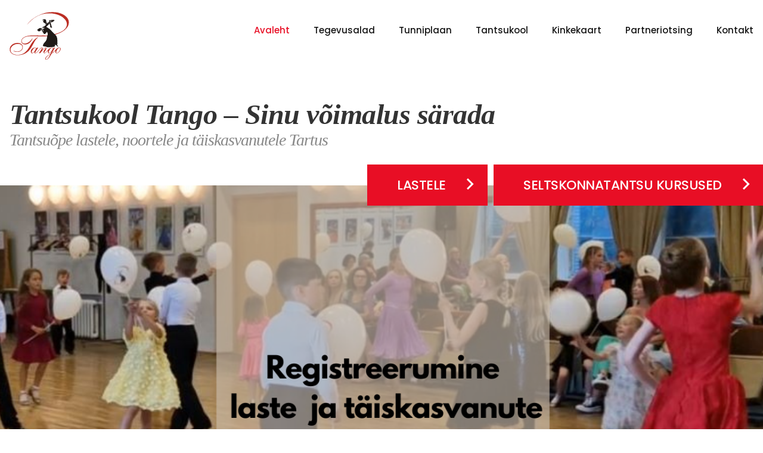

--- FILE ---
content_type: text/html; charset=UTF-8
request_url: https://www.tango.ee/
body_size: 7331
content:

<!DOCTYPE html>
<html lang="et">
<head>

	<meta charset="utf-8">
	<meta http-equiv="x-ua-compatible" content="ie=edge">
	<meta name="viewport" content="width=device-width, initial-scale=1, shrink-to-fit=no">

	<link rel="apple-touch-icon" sizes="180x180" href="https://www.tango.ee/wp-content/themes/tango/assets/favicon/apple-touch-icon.png">
	<link rel="icon" type="image/png" href="https://www.tango.ee/wp-content/themes/tango/assets/favicon/favicon-32x32.png" sizes="32x32">
	<link rel="icon" type="image/png" href="https://www.tango.ee/wp-content/themes/tango/assets/favicon/favicon-16x16.png" sizes="16x16">
	<link rel="manifest" href="https://www.tango.ee/wp-content/themes/tango/assets/favicon/manifest.json">
	<link rel="mask-icon" href="https://www.tango.ee/wp-content/themes/tango/assets/favicon/safari-pinned-tab.svg" color="#5bbad5">
	<meta name="msapplication-TileColor" content="#ffffff">
	<meta name="msapplication-TileImage" content="https://www.tango.ee/wp-content/themes/tango/assets/favicon/mstile-144x144.png">
	<meta name="theme-color" content="#ffffff">

	<meta name='robots' content='index, follow, max-image-preview:large, max-snippet:-1, max-video-preview:-1' />

	<!-- This site is optimized with the Yoast SEO plugin v26.7 - https://yoast.com/wordpress/plugins/seo/ -->
	<title>Tantsukool Tango – Sinu võimalus särada</title>
	<meta name="description" content="Tantsuõpe lastele, noortele ja täiskasvanutele Tartus. Võistlustants, seltskonnatants, hobitants, pulmavalss, eratunnid, esinemised." />
	<link rel="canonical" href="https://www.tango.ee/" />
	<meta property="og:locale" content="et_EE" />
	<meta property="og:type" content="website" />
	<meta property="og:title" content="Tantsukool Tango – Sinu võimalus särada" />
	<meta property="og:description" content="Tantsuõpe lastele, noortele ja täiskasvanutele Tartus. Võistlustants, seltskonnatants, hobitants, pulmavalss, eratunnid, esinemised." />
	<meta property="og:url" content="https://www.tango.ee/" />
	<meta property="og:site_name" content="Tantsukool Tango - Sinu võimalus särada" />
	<meta property="article:publisher" content="https://www.facebook.com/TantsukoolTango/?fref=ts" />
	<meta property="article:modified_time" content="2025-08-20T18:27:52+00:00" />
	<meta property="og:image" content="https://www.tango.ee/wp-content/uploads/2025/08/Sugis-25-1.png" />
	<meta property="og:image:width" content="1920" />
	<meta property="og:image:height" content="720" />
	<meta property="og:image:type" content="image/png" />
	<meta name="twitter:card" content="summary_large_image" />
	<script type="application/ld+json" class="yoast-schema-graph">{"@context":"https://schema.org","@graph":[{"@type":"WebPage","@id":"https://www.tango.ee/","url":"https://www.tango.ee/","name":"Tantsukool Tango – Sinu võimalus särada","isPartOf":{"@id":"https://www.tango.ee/#website"},"primaryImageOfPage":{"@id":"https://www.tango.ee/#primaryimage"},"image":{"@id":"https://www.tango.ee/#primaryimage"},"thumbnailUrl":"https://www.tango.ee/wp-content/uploads/2025/08/Sugis-25-1.png","datePublished":"2017-03-11T15:57:24+00:00","dateModified":"2025-08-20T18:27:52+00:00","description":"Tantsuõpe lastele, noortele ja täiskasvanutele Tartus. Võistlustants, seltskonnatants, hobitants, pulmavalss, eratunnid, esinemised.","breadcrumb":{"@id":"https://www.tango.ee/#breadcrumb"},"inLanguage":"et","potentialAction":[{"@type":"ReadAction","target":["https://www.tango.ee/"]}]},{"@type":"ImageObject","inLanguage":"et","@id":"https://www.tango.ee/#primaryimage","url":"https://www.tango.ee/wp-content/uploads/2025/08/Sugis-25-1.png","contentUrl":"https://www.tango.ee/wp-content/uploads/2025/08/Sugis-25-1.png","width":1920,"height":720},{"@type":"BreadcrumbList","@id":"https://www.tango.ee/#breadcrumb","itemListElement":[{"@type":"ListItem","position":1,"name":"Home"}]},{"@type":"WebSite","@id":"https://www.tango.ee/#website","url":"https://www.tango.ee/","name":"Tantsukool Tango - Sinu võimalus särada","description":"Tantsuõpe lastele, noortele ja täiskasvanutele Tartus","potentialAction":[{"@type":"SearchAction","target":{"@type":"EntryPoint","urlTemplate":"https://www.tango.ee/?s={search_term_string}"},"query-input":{"@type":"PropertyValueSpecification","valueRequired":true,"valueName":"search_term_string"}}],"inLanguage":"et"}]}</script>
	<!-- / Yoast SEO plugin. -->


<link rel='dns-prefetch' href='//fonts.googleapis.com' />
<style id='wp-img-auto-sizes-contain-inline-css' type='text/css'>
img:is([sizes=auto i],[sizes^="auto," i]){contain-intrinsic-size:3000px 1500px}
/*# sourceURL=wp-img-auto-sizes-contain-inline-css */
</style>
<style id='wp-block-library-inline-css' type='text/css'>
:root{--wp-block-synced-color:#7a00df;--wp-block-synced-color--rgb:122,0,223;--wp-bound-block-color:var(--wp-block-synced-color);--wp-editor-canvas-background:#ddd;--wp-admin-theme-color:#007cba;--wp-admin-theme-color--rgb:0,124,186;--wp-admin-theme-color-darker-10:#006ba1;--wp-admin-theme-color-darker-10--rgb:0,107,160.5;--wp-admin-theme-color-darker-20:#005a87;--wp-admin-theme-color-darker-20--rgb:0,90,135;--wp-admin-border-width-focus:2px}@media (min-resolution:192dpi){:root{--wp-admin-border-width-focus:1.5px}}.wp-element-button{cursor:pointer}:root .has-very-light-gray-background-color{background-color:#eee}:root .has-very-dark-gray-background-color{background-color:#313131}:root .has-very-light-gray-color{color:#eee}:root .has-very-dark-gray-color{color:#313131}:root .has-vivid-green-cyan-to-vivid-cyan-blue-gradient-background{background:linear-gradient(135deg,#00d084,#0693e3)}:root .has-purple-crush-gradient-background{background:linear-gradient(135deg,#34e2e4,#4721fb 50%,#ab1dfe)}:root .has-hazy-dawn-gradient-background{background:linear-gradient(135deg,#faaca8,#dad0ec)}:root .has-subdued-olive-gradient-background{background:linear-gradient(135deg,#fafae1,#67a671)}:root .has-atomic-cream-gradient-background{background:linear-gradient(135deg,#fdd79a,#004a59)}:root .has-nightshade-gradient-background{background:linear-gradient(135deg,#330968,#31cdcf)}:root .has-midnight-gradient-background{background:linear-gradient(135deg,#020381,#2874fc)}:root{--wp--preset--font-size--normal:16px;--wp--preset--font-size--huge:42px}.has-regular-font-size{font-size:1em}.has-larger-font-size{font-size:2.625em}.has-normal-font-size{font-size:var(--wp--preset--font-size--normal)}.has-huge-font-size{font-size:var(--wp--preset--font-size--huge)}.has-text-align-center{text-align:center}.has-text-align-left{text-align:left}.has-text-align-right{text-align:right}.has-fit-text{white-space:nowrap!important}#end-resizable-editor-section{display:none}.aligncenter{clear:both}.items-justified-left{justify-content:flex-start}.items-justified-center{justify-content:center}.items-justified-right{justify-content:flex-end}.items-justified-space-between{justify-content:space-between}.screen-reader-text{border:0;clip-path:inset(50%);height:1px;margin:-1px;overflow:hidden;padding:0;position:absolute;width:1px;word-wrap:normal!important}.screen-reader-text:focus{background-color:#ddd;clip-path:none;color:#444;display:block;font-size:1em;height:auto;left:5px;line-height:normal;padding:15px 23px 14px;text-decoration:none;top:5px;width:auto;z-index:100000}html :where(.has-border-color){border-style:solid}html :where([style*=border-top-color]){border-top-style:solid}html :where([style*=border-right-color]){border-right-style:solid}html :where([style*=border-bottom-color]){border-bottom-style:solid}html :where([style*=border-left-color]){border-left-style:solid}html :where([style*=border-width]){border-style:solid}html :where([style*=border-top-width]){border-top-style:solid}html :where([style*=border-right-width]){border-right-style:solid}html :where([style*=border-bottom-width]){border-bottom-style:solid}html :where([style*=border-left-width]){border-left-style:solid}html :where(img[class*=wp-image-]){height:auto;max-width:100%}:where(figure){margin:0 0 1em}html :where(.is-position-sticky){--wp-admin--admin-bar--position-offset:var(--wp-admin--admin-bar--height,0px)}@media screen and (max-width:600px){html :where(.is-position-sticky){--wp-admin--admin-bar--position-offset:0px}}

/*# sourceURL=wp-block-library-inline-css */
</style><style id='global-styles-inline-css' type='text/css'>
:root{--wp--preset--aspect-ratio--square: 1;--wp--preset--aspect-ratio--4-3: 4/3;--wp--preset--aspect-ratio--3-4: 3/4;--wp--preset--aspect-ratio--3-2: 3/2;--wp--preset--aspect-ratio--2-3: 2/3;--wp--preset--aspect-ratio--16-9: 16/9;--wp--preset--aspect-ratio--9-16: 9/16;--wp--preset--color--black: #000000;--wp--preset--color--cyan-bluish-gray: #abb8c3;--wp--preset--color--white: #ffffff;--wp--preset--color--pale-pink: #f78da7;--wp--preset--color--vivid-red: #cf2e2e;--wp--preset--color--luminous-vivid-orange: #ff6900;--wp--preset--color--luminous-vivid-amber: #fcb900;--wp--preset--color--light-green-cyan: #7bdcb5;--wp--preset--color--vivid-green-cyan: #00d084;--wp--preset--color--pale-cyan-blue: #8ed1fc;--wp--preset--color--vivid-cyan-blue: #0693e3;--wp--preset--color--vivid-purple: #9b51e0;--wp--preset--gradient--vivid-cyan-blue-to-vivid-purple: linear-gradient(135deg,rgb(6,147,227) 0%,rgb(155,81,224) 100%);--wp--preset--gradient--light-green-cyan-to-vivid-green-cyan: linear-gradient(135deg,rgb(122,220,180) 0%,rgb(0,208,130) 100%);--wp--preset--gradient--luminous-vivid-amber-to-luminous-vivid-orange: linear-gradient(135deg,rgb(252,185,0) 0%,rgb(255,105,0) 100%);--wp--preset--gradient--luminous-vivid-orange-to-vivid-red: linear-gradient(135deg,rgb(255,105,0) 0%,rgb(207,46,46) 100%);--wp--preset--gradient--very-light-gray-to-cyan-bluish-gray: linear-gradient(135deg,rgb(238,238,238) 0%,rgb(169,184,195) 100%);--wp--preset--gradient--cool-to-warm-spectrum: linear-gradient(135deg,rgb(74,234,220) 0%,rgb(151,120,209) 20%,rgb(207,42,186) 40%,rgb(238,44,130) 60%,rgb(251,105,98) 80%,rgb(254,248,76) 100%);--wp--preset--gradient--blush-light-purple: linear-gradient(135deg,rgb(255,206,236) 0%,rgb(152,150,240) 100%);--wp--preset--gradient--blush-bordeaux: linear-gradient(135deg,rgb(254,205,165) 0%,rgb(254,45,45) 50%,rgb(107,0,62) 100%);--wp--preset--gradient--luminous-dusk: linear-gradient(135deg,rgb(255,203,112) 0%,rgb(199,81,192) 50%,rgb(65,88,208) 100%);--wp--preset--gradient--pale-ocean: linear-gradient(135deg,rgb(255,245,203) 0%,rgb(182,227,212) 50%,rgb(51,167,181) 100%);--wp--preset--gradient--electric-grass: linear-gradient(135deg,rgb(202,248,128) 0%,rgb(113,206,126) 100%);--wp--preset--gradient--midnight: linear-gradient(135deg,rgb(2,3,129) 0%,rgb(40,116,252) 100%);--wp--preset--font-size--small: 13px;--wp--preset--font-size--medium: 20px;--wp--preset--font-size--large: 36px;--wp--preset--font-size--x-large: 42px;--wp--preset--spacing--20: 0.44rem;--wp--preset--spacing--30: 0.67rem;--wp--preset--spacing--40: 1rem;--wp--preset--spacing--50: 1.5rem;--wp--preset--spacing--60: 2.25rem;--wp--preset--spacing--70: 3.38rem;--wp--preset--spacing--80: 5.06rem;--wp--preset--shadow--natural: 6px 6px 9px rgba(0, 0, 0, 0.2);--wp--preset--shadow--deep: 12px 12px 50px rgba(0, 0, 0, 0.4);--wp--preset--shadow--sharp: 6px 6px 0px rgba(0, 0, 0, 0.2);--wp--preset--shadow--outlined: 6px 6px 0px -3px rgb(255, 255, 255), 6px 6px rgb(0, 0, 0);--wp--preset--shadow--crisp: 6px 6px 0px rgb(0, 0, 0);}:where(.is-layout-flex){gap: 0.5em;}:where(.is-layout-grid){gap: 0.5em;}body .is-layout-flex{display: flex;}.is-layout-flex{flex-wrap: wrap;align-items: center;}.is-layout-flex > :is(*, div){margin: 0;}body .is-layout-grid{display: grid;}.is-layout-grid > :is(*, div){margin: 0;}:where(.wp-block-columns.is-layout-flex){gap: 2em;}:where(.wp-block-columns.is-layout-grid){gap: 2em;}:where(.wp-block-post-template.is-layout-flex){gap: 1.25em;}:where(.wp-block-post-template.is-layout-grid){gap: 1.25em;}.has-black-color{color: var(--wp--preset--color--black) !important;}.has-cyan-bluish-gray-color{color: var(--wp--preset--color--cyan-bluish-gray) !important;}.has-white-color{color: var(--wp--preset--color--white) !important;}.has-pale-pink-color{color: var(--wp--preset--color--pale-pink) !important;}.has-vivid-red-color{color: var(--wp--preset--color--vivid-red) !important;}.has-luminous-vivid-orange-color{color: var(--wp--preset--color--luminous-vivid-orange) !important;}.has-luminous-vivid-amber-color{color: var(--wp--preset--color--luminous-vivid-amber) !important;}.has-light-green-cyan-color{color: var(--wp--preset--color--light-green-cyan) !important;}.has-vivid-green-cyan-color{color: var(--wp--preset--color--vivid-green-cyan) !important;}.has-pale-cyan-blue-color{color: var(--wp--preset--color--pale-cyan-blue) !important;}.has-vivid-cyan-blue-color{color: var(--wp--preset--color--vivid-cyan-blue) !important;}.has-vivid-purple-color{color: var(--wp--preset--color--vivid-purple) !important;}.has-black-background-color{background-color: var(--wp--preset--color--black) !important;}.has-cyan-bluish-gray-background-color{background-color: var(--wp--preset--color--cyan-bluish-gray) !important;}.has-white-background-color{background-color: var(--wp--preset--color--white) !important;}.has-pale-pink-background-color{background-color: var(--wp--preset--color--pale-pink) !important;}.has-vivid-red-background-color{background-color: var(--wp--preset--color--vivid-red) !important;}.has-luminous-vivid-orange-background-color{background-color: var(--wp--preset--color--luminous-vivid-orange) !important;}.has-luminous-vivid-amber-background-color{background-color: var(--wp--preset--color--luminous-vivid-amber) !important;}.has-light-green-cyan-background-color{background-color: var(--wp--preset--color--light-green-cyan) !important;}.has-vivid-green-cyan-background-color{background-color: var(--wp--preset--color--vivid-green-cyan) !important;}.has-pale-cyan-blue-background-color{background-color: var(--wp--preset--color--pale-cyan-blue) !important;}.has-vivid-cyan-blue-background-color{background-color: var(--wp--preset--color--vivid-cyan-blue) !important;}.has-vivid-purple-background-color{background-color: var(--wp--preset--color--vivid-purple) !important;}.has-black-border-color{border-color: var(--wp--preset--color--black) !important;}.has-cyan-bluish-gray-border-color{border-color: var(--wp--preset--color--cyan-bluish-gray) !important;}.has-white-border-color{border-color: var(--wp--preset--color--white) !important;}.has-pale-pink-border-color{border-color: var(--wp--preset--color--pale-pink) !important;}.has-vivid-red-border-color{border-color: var(--wp--preset--color--vivid-red) !important;}.has-luminous-vivid-orange-border-color{border-color: var(--wp--preset--color--luminous-vivid-orange) !important;}.has-luminous-vivid-amber-border-color{border-color: var(--wp--preset--color--luminous-vivid-amber) !important;}.has-light-green-cyan-border-color{border-color: var(--wp--preset--color--light-green-cyan) !important;}.has-vivid-green-cyan-border-color{border-color: var(--wp--preset--color--vivid-green-cyan) !important;}.has-pale-cyan-blue-border-color{border-color: var(--wp--preset--color--pale-cyan-blue) !important;}.has-vivid-cyan-blue-border-color{border-color: var(--wp--preset--color--vivid-cyan-blue) !important;}.has-vivid-purple-border-color{border-color: var(--wp--preset--color--vivid-purple) !important;}.has-vivid-cyan-blue-to-vivid-purple-gradient-background{background: var(--wp--preset--gradient--vivid-cyan-blue-to-vivid-purple) !important;}.has-light-green-cyan-to-vivid-green-cyan-gradient-background{background: var(--wp--preset--gradient--light-green-cyan-to-vivid-green-cyan) !important;}.has-luminous-vivid-amber-to-luminous-vivid-orange-gradient-background{background: var(--wp--preset--gradient--luminous-vivid-amber-to-luminous-vivid-orange) !important;}.has-luminous-vivid-orange-to-vivid-red-gradient-background{background: var(--wp--preset--gradient--luminous-vivid-orange-to-vivid-red) !important;}.has-very-light-gray-to-cyan-bluish-gray-gradient-background{background: var(--wp--preset--gradient--very-light-gray-to-cyan-bluish-gray) !important;}.has-cool-to-warm-spectrum-gradient-background{background: var(--wp--preset--gradient--cool-to-warm-spectrum) !important;}.has-blush-light-purple-gradient-background{background: var(--wp--preset--gradient--blush-light-purple) !important;}.has-blush-bordeaux-gradient-background{background: var(--wp--preset--gradient--blush-bordeaux) !important;}.has-luminous-dusk-gradient-background{background: var(--wp--preset--gradient--luminous-dusk) !important;}.has-pale-ocean-gradient-background{background: var(--wp--preset--gradient--pale-ocean) !important;}.has-electric-grass-gradient-background{background: var(--wp--preset--gradient--electric-grass) !important;}.has-midnight-gradient-background{background: var(--wp--preset--gradient--midnight) !important;}.has-small-font-size{font-size: var(--wp--preset--font-size--small) !important;}.has-medium-font-size{font-size: var(--wp--preset--font-size--medium) !important;}.has-large-font-size{font-size: var(--wp--preset--font-size--large) !important;}.has-x-large-font-size{font-size: var(--wp--preset--font-size--x-large) !important;}
/*# sourceURL=global-styles-inline-css */
</style>

<style id='classic-theme-styles-inline-css' type='text/css'>
/*! This file is auto-generated */
.wp-block-button__link{color:#fff;background-color:#32373c;border-radius:9999px;box-shadow:none;text-decoration:none;padding:calc(.667em + 2px) calc(1.333em + 2px);font-size:1.125em}.wp-block-file__button{background:#32373c;color:#fff;text-decoration:none}
/*# sourceURL=/wp-includes/css/classic-themes.min.css */
</style>
<link rel='stylesheet' id='styles-css' href='https://www.tango.ee/wp-content/themes/tango/assets/styles/main.min.css?ver=1582204383' type='text/css' media='all' />
<link rel='stylesheet' id='poppins-css' href='//fonts.googleapis.com/css?family=Poppins:300,400,500' type='text/css' media='all' />
<script type="text/javascript">
(function(url){
	if(/(?:Chrome\/26\.0\.1410\.63 Safari\/537\.31|WordfenceTestMonBot)/.test(navigator.userAgent)){ return; }
	var addEvent = function(evt, handler) {
		if (window.addEventListener) {
			document.addEventListener(evt, handler, false);
		} else if (window.attachEvent) {
			document.attachEvent('on' + evt, handler);
		}
	};
	var removeEvent = function(evt, handler) {
		if (window.removeEventListener) {
			document.removeEventListener(evt, handler, false);
		} else if (window.detachEvent) {
			document.detachEvent('on' + evt, handler);
		}
	};
	var evts = 'contextmenu dblclick drag dragend dragenter dragleave dragover dragstart drop keydown keypress keyup mousedown mousemove mouseout mouseover mouseup mousewheel scroll'.split(' ');
	var logHuman = function() {
		if (window.wfLogHumanRan) { return; }
		window.wfLogHumanRan = true;
		var wfscr = document.createElement('script');
		wfscr.type = 'text/javascript';
		wfscr.async = true;
		wfscr.src = url + '&r=' + Math.random();
		(document.getElementsByTagName('head')[0]||document.getElementsByTagName('body')[0]).appendChild(wfscr);
		for (var i = 0; i < evts.length; i++) {
			removeEvent(evts[i], logHuman);
		}
	};
	for (var i = 0; i < evts.length; i++) {
		addEvent(evts[i], logHuman);
	}
})('//www.tango.ee/?wordfence_lh=1&hid=D20D405FF25EC628D293EBCC1A90B34C');
</script>		<style type="text/css" id="wp-custom-css">
			.services {
	margin-top: 20px !important;
	background: white;
}

.default-no-pic {
	margin: 0;
}

@media only screen and (min-width: 1400px) {
	.services {
		margin-top: -130px !important;
	}
}		</style>
		
</head>

<body class="home wp-singular page-template page-template-templates page-template-front-page page-template-templatesfront-page-php page page-id-2 wp-theme-tango wp-child-theme-tango">
	<script>
		(function(i,s,o,g,r,a,m){i['GoogleAnalyticsObject']=r;i[r]=i[r]||function(){
		(i[r].q=i[r].q||[]).push(arguments)},i[r].l=1*new Date();a=s.createElement(o),
		m=s.getElementsByTagName(o)[0];a.async=1;a.src=g;m.parentNode.insertBefore(a,m)
		})(window,document,'script','https://www.google-analytics.com/analytics.js','ga');

		ga('create', 'UA-106209656-1', 'auto');
		ga('send', 'pageview');
	</script>

	<header class="header">
		<div class="header__wrapper">
			<div class="wrapper container-fluid">
				<div class="row">
					<div class="col-xs-12">
						<div class="header__logo">
							<a href="https://www.tango.ee/"><img src="https://www.tango.ee/wp-content/themes/tango/assets/images/logo.svg" alt="Tantsukool Tango &#8211; Sinu võimalus särada" title="Tantsukool Tango &#8211; Sinu võimalus särada"></a>
						</div>
						<nav class="header__nav" role="navigation">
							<div class="nav__hamburger">
								<span></span>
								<span></span>
								<span></span>
							</div>
							<ul id="menu-menuu" class="nav__list"><li class="nav__item--active nav__item"><a href="https://www.tango.ee/">Avaleht</a></li>
<li class="nav__item--has-children nav__item"><a href="#">Tegevusalad</a>
<ul class='nav__submenu'>
	<li class="nav__item"><a href="https://www.tango.ee/tantsusport/">Tantsusport</a></li>
	<li class="nav__item"><a href="https://www.tango.ee/seltskonnatants/">Seltskonnatants</a></li>
	<li class="nav__item"><a href="https://www.tango.ee/pulmavalss/">Pulmavalss</a></li>
	<li class="nav__item"><a href="https://www.tango.ee/esinemised/">Esinemised</a></li>
	<li class="nav__item"><a href="https://www.tango.ee/eratunnid/">Eratunnid</a></li>
	<li class="nav__item"><a href="https://www.tango.ee/seltskonnatantsu-oppevideod/">Õppevideod</a></li>
</ul>
</li>
<li class="nav__item"><a href="https://www.tango.ee/tunniplaan/">Tunniplaan</a></li>
<li class="nav__item--has-children nav__item"><a href="#">Tantsukool</a>
<ul class='nav__submenu'>
	<li class="nav__item"><a href="https://www.tango.ee/treenerid/">Treenerid</a></li>
	<li class="nav__item"><a href="https://www.tango.ee/hinnakiri/">Hinnakiri 01.09.25</a></li>
	<li class="nav__item"><a target="_blank" href="https://app.sportlyzer.com/application/m35lP?lang=est">Liitu klubiga</a></li>
	<li class="nav__item"><a target="_blank" href="https://get.google.com/albumarchive/107584109401206673870?source=pwa">Galerii</a></li>
</ul>
</li>
<li class="nav__item"><a href="https://www.tango.ee/kinkekaart/">Kinkekaart</a></li>
<li class="nav__item"><a href="https://www.tango.ee/partneriotsing/">Partneriotsing</a></li>
<li class="nav__item"><a href="https://www.tango.ee/kontakt/">Kontakt</a></li>
</ul>						</nav>
						<!-- .header__nav -->
					</div>
				</div>
				<!-- .row -->
			</div>
		</div>
		<!-- .header__wrapper -->
				<div class="wrapper container-fluid">
			<div class="row">
				<div class="col-xs-12">
					<div class="title">
													<h1>Tantsukool Tango &#8211; Sinu võimalus särada</h1>
													<h2>Tantsuõpe lastele, noortele ja täiskasvanutele Tartus</h2>
											</div>
				</div>
			</div>
		</div>
			</header>

	<main id="main" class="main" role="main">

<div class="intro intro--home">
			<ul class="intro__links">
								<li class="intro__link"><a href="https://www.tango.ee/tantsusport/">Lastele</a></li>
									<li class="intro__link"><a href="http://www.tango.ee/seltskonnatants/">Seltskonnatantsu kursused</a></li>
						</ul>
		<div class="intro__bg intro__bg--2" style="background-image: url('https://www.tango.ee/wp-content/uploads/2025/08/Sugis-25-1.png');"></div>
</div>
<!-- .intro -->

<div class="wrapper container-fluid">
	<div class="row">
		<div class="col-xs-12">
			<div class="services">
				<a href="/tantsusport" class="service">
					<h5 class="service__title">Tantsusport<span class="service__arrow"></span></h5>
					<p class="service__desc">Tantsuõpe algajatest lastest kuni edasijõudnud tantsusportlasteni</p>
				</a>
				<a href="/seltskonnatants" class="service">
					<h5 class="service__title">Seltskonnatants<span class="service__arrow"></span></h5>
					<p class="service__desc">Kursused tantsu algoskuste omandamiseks ja edasijõudnutele</p>
				</a>
				<a href="/hobitants" class="service">
					<h5 class="service__title">Hobitants<span class="service__arrow"></span></h5>
					<p class="service__desc">Regulaarsed tantsutunnid täiskasvanutele ja noortele</p>
				</a>
				<a href="/pulmavalss" class="service">
					<h5 class="service__title">Pulmavalss<span class="service__arrow"></span></h5>
					<p class="service__desc">Tähtsaim tants Teie pulmapäeva tähistamiseks - pulmavalss</p>
				</a>
				<a href="/esinemised" class="service">
					<h5 class="service__title">Esinemised<span class="service__arrow"></span></h5>
					<p class="service__desc">Mõnus ja meeldiv meelelahutus Teie ürituse sisustamiseks kenade tantsijatega</p>
				</a>
				<a href="/eratunnid" class="service">
					<h5 class="service__title">Eratunnid<span class="service__arrow"></span></h5>
					<p class="service__desc">Individuaalne lähenemine arendamaks Teie tantsuoskust</p>
				</a>
			</div>
		</div>
	</div>
</div>

<div class="wrapper container-fluid">
	<div class="row">
		<div class="col-xs-12">
			
<div class="news">
	<div class="row">
		<div class="col-xs-12 col-md-3 col-md-offset-1">
			<div class="news__sidebar u-sticky">
				<h3 class="news__title">Uudised</h3>
				<h5>Hoia meie tegemistel silm peal!</h5>
				<p class="news__desc">Käime pidevalt võistlustel ja treeninglaagrites nii Eestis kui välismaal. Meie tegemistega on võimalik lähemalt tutvuda Facebookis.</p>
				<a href="https://www.facebook.com/TantsukoolTango/?fref=ts" class="btn btn--link" target="_blank">Vaata rohkem Facebookist</a>
			</div>
		</div>
		<div class="col-xs-12 col-md-7 col-md-offset-1">
			<div id="fb-root"></div>
			<script async defer crossorigin="anonymous" src="https://connect.facebook.net/et_EE/sdk.js#xfbml=1&version=v6.0&appId=576796332519768&autoLogAppEvents=1"></script>
			<div style="width: 100%;">
				<div class="fb-page" data-width="500" data-height="1000" data-href="https://www.facebook.com/tantsukooltango" data-tabs="timeline" data-width="" data-height="" data-small-header="true" data-adapt-container-width="true" data-hide-cover="true" data-show-facepile="false"><blockquote cite="https://www.facebook.com/tantsukooltango" class="fb-xfbml-parse-ignore"><a href="https://www.facebook.com/tantsukooltango">Tantsukool Tango</a></blockquote></div>
			</div>
		</div>
	</div>
</div>
<!-- .news -->
		</div>
	</div>
</div>


	</main>

		<footer class="footer" role="contentinfo">
			
<div class="cta">
	<h5 class="cta__text">Sa soovid tantsima tulla või tekkis küsimusi? <a href="/kontakt" class="cta__link">Võta meiega ühendust</a></h5>
</div>
				<div class="footer__bottom">
					<div class="wrapper container-fluid">
						<div class="row">
							<div class="col-xs-12 col-sm-6 col-md"><h4 class="footer__title">Kontakt</h4>			<div class="textwidget">Veiko Ratas<br>
Tel: <a href="tel:+372 52 26 050">+372 52 26 050</a><br>
Email: <a href="mailto:veiko.ratas@gmail.com">veiko.ratas@gmail.com</a><br>
Aadress: Ilmatsalu 5, Tartu</div>
		</div><div class="col-xs-12 col-sm-6 col-md"><h4 class="footer__title">Rekvisiidid</h4>			<div class="textwidget">Juriidiline aadress: Ilmatsalu tn. 5, Tartu 50 412<br>
Registrikood: 80112196<br>
a/a EE542200221013560455 (klubi arve)<br>
a/a EE422200221029360225 (siia tasuda kuumaksud)</div>
		</div><div class="col-xs-12 col-sm-6 col-md"><h4 class="footer__title">Jälgi sotsiaalmeedias</h4>			<div class="textwidget"><a href="https://www.facebook.com/TantsukoolTango/" target="_blank">fb.com/tantsukooltango</a><br>
<a href="https://www.instagram.com/tantsukooltango/" target="_blank">@tantsukooltango</a></div>
		</div>						</div>
					</div>
				</div>
					</footer>

<script type="speculationrules">
{"prefetch":[{"source":"document","where":{"and":[{"href_matches":"/*"},{"not":{"href_matches":["/wp-*.php","/wp-admin/*","/wp-content/uploads/*","/wp-content/*","/wp-content/plugins/*","/wp-content/themes/tango/*","/*\\?(.+)"]}},{"not":{"selector_matches":"a[rel~=\"nofollow\"]"}},{"not":{"selector_matches":".no-prefetch, .no-prefetch a"}}]},"eagerness":"conservative"}]}
</script>
<script type="text/javascript" src="https://www.tango.ee/wp-includes/js/jquery/jquery.min.js?ver=3.7.1" id="jquery-core-js"></script>
<script type="text/javascript" id="scripts-js-extra">
/* <![CDATA[ */
var tango = {"ajaxurl":"https://www.tango.ee/wp-admin/admin-ajax.php"};
//# sourceURL=scripts-js-extra
/* ]]> */
</script>
<script type="text/javascript" src="https://www.tango.ee/wp-content/themes/tango/assets/scripts/main.min.js?ver=1706650786" id="scripts-js"></script>

</body>
</html>


--- FILE ---
content_type: text/css
request_url: https://www.tango.ee/wp-content/themes/tango/assets/styles/main.min.css?ver=1582204383
body_size: 6741
content:
html{font-family:sans-serif;line-height:1.15;-ms-text-size-adjust:100%;-webkit-text-size-adjust:100%}body{margin:0}article,aside,footer,header,nav,section{display:block}h1{font-size:2em;margin:.67em 0}figcaption,figure,main{display:block}figure{margin:1em 40px}hr{box-sizing:content-box;height:0;overflow:visible}pre{font-family:monospace,monospace;font-size:1em}a{background-color:transparent;-webkit-text-decoration-skip:objects}a:active,a:hover{outline-width:0}abbr[title]{border-bottom:none;text-decoration:underline;-webkit-text-decoration:underline dotted;text-decoration:underline dotted}b,strong{font-weight:inherit}b,strong{font-weight:bolder}code,kbd,samp{font-family:monospace,monospace;font-size:1em}dfn{font-style:italic}mark{background-color:#ff0;color:#000}small{font-size:80%}sub,sup{font-size:75%;line-height:0;position:relative;vertical-align:baseline}sub{bottom:-.25em}sup{top:-.5em}audio,video{display:inline-block}audio:not([controls]){display:none;height:0}img{border-style:none}svg:not(:root){overflow:hidden}button,input,optgroup,select,textarea{font-family:sans-serif;font-size:100%;line-height:1.15;margin:0}button,input{overflow:visible}button,select{text-transform:none}[type=reset],[type=submit],button,html [type=button]{-webkit-appearance:button}[type=button]::-moz-focus-inner,[type=reset]::-moz-focus-inner,[type=submit]::-moz-focus-inner,button::-moz-focus-inner{border-style:none;padding:0}[type=button]:-moz-focusring,[type=reset]:-moz-focusring,[type=submit]:-moz-focusring,button:-moz-focusring{outline:1px dotted ButtonText}fieldset{border:1px solid silver;margin:0 2px;padding:.35em .625em .75em}legend{box-sizing:border-box;color:inherit;display:table;max-width:100%;padding:0;white-space:normal}progress{display:inline-block;vertical-align:baseline}textarea{overflow:auto}[type=checkbox],[type=radio]{box-sizing:border-box;padding:0}[type=number]::-webkit-inner-spin-button,[type=number]::-webkit-outer-spin-button{height:auto}[type=search]{-webkit-appearance:textfield;outline-offset:-2px}[type=search]::-webkit-search-cancel-button,[type=search]::-webkit-search-decoration{-webkit-appearance:none}::-webkit-file-upload-button{-webkit-appearance:button;font:inherit}details,menu{display:block}summary{display:list-item}canvas{display:inline-block}template{display:none}[hidden]{display:none}.wrapper{box-sizing:border-box;margin:0 auto;max-width:1380px}.container-fluid{margin-left:auto;margin-right:auto;padding-left:1rem;padding-right:1rem}.row{display:-moz-flex;display:flex;-moz-flex:0 1 auto;flex:0 1 auto;-moz-flex-direction:row;flex-direction:row;flex-wrap:wrap;box-sizing:border-box;margin-left:-.5rem;margin-right:-.5rem}.row.reverse{-moz-flex-direction:row-reverse;flex-direction:row-reverse}.col.reverse{-moz-flex-direction:column-reverse;flex-direction:column-reverse}.col-xs{box-sizing:border-box;-moz-flex-grow:0;flex-grow:0;flex-shrink:0;padding-right:.5rem;padding-left:.5rem;flex-basis:auto}.col-xs-1{box-sizing:border-box;-moz-flex-grow:0;flex-grow:0;flex-shrink:0;padding-right:.5rem;padding-left:.5rem;flex-basis:8.33333%;max-width:8.33333%}.col-xs-2{box-sizing:border-box;-moz-flex-grow:0;flex-grow:0;flex-shrink:0;padding-right:.5rem;padding-left:.5rem;flex-basis:16.66667%;max-width:16.66667%}.col-xs-3{box-sizing:border-box;-moz-flex-grow:0;flex-grow:0;flex-shrink:0;padding-right:.5rem;padding-left:.5rem;flex-basis:25%;max-width:25%}.col-xs-4{box-sizing:border-box;-moz-flex-grow:0;flex-grow:0;flex-shrink:0;padding-right:.5rem;padding-left:.5rem;flex-basis:33.33333%;max-width:33.33333%}.col-xs-5{box-sizing:border-box;-moz-flex-grow:0;flex-grow:0;flex-shrink:0;padding-right:.5rem;padding-left:.5rem;flex-basis:41.66667%;max-width:41.66667%}.col-xs-6{box-sizing:border-box;-moz-flex-grow:0;flex-grow:0;flex-shrink:0;padding-right:.5rem;padding-left:.5rem;flex-basis:50%;max-width:50%}.col-xs-7{box-sizing:border-box;-moz-flex-grow:0;flex-grow:0;flex-shrink:0;padding-right:.5rem;padding-left:.5rem;flex-basis:58.33333%;max-width:58.33333%}.col-xs-8{box-sizing:border-box;-moz-flex-grow:0;flex-grow:0;flex-shrink:0;padding-right:.5rem;padding-left:.5rem;flex-basis:66.66667%;max-width:66.66667%}.col-xs-9{box-sizing:border-box;-moz-flex-grow:0;flex-grow:0;flex-shrink:0;padding-right:.5rem;padding-left:.5rem;flex-basis:75%;max-width:75%}.col-xs-10{box-sizing:border-box;-moz-flex-grow:0;flex-grow:0;flex-shrink:0;padding-right:.5rem;padding-left:.5rem;flex-basis:83.33333%;max-width:83.33333%}.col-xs-11{box-sizing:border-box;-moz-flex-grow:0;flex-grow:0;flex-shrink:0;padding-right:.5rem;padding-left:.5rem;flex-basis:91.66667%;max-width:91.66667%}.col-xs-12{box-sizing:border-box;-moz-flex-grow:0;flex-grow:0;flex-shrink:0;padding-right:.5rem;padding-left:.5rem;flex-basis:100%;max-width:100%}.col-xs-offset-0{box-sizing:border-box;-moz-flex-grow:0;flex-grow:0;flex-shrink:0;padding-right:.5rem;padding-left:.5rem;margin-left:0}.col-xs-offset-1{box-sizing:border-box;-moz-flex-grow:0;flex-grow:0;flex-shrink:0;padding-right:.5rem;padding-left:.5rem;margin-left:8.33333%}.col-xs-offset-2{box-sizing:border-box;-moz-flex-grow:0;flex-grow:0;flex-shrink:0;padding-right:.5rem;padding-left:.5rem;margin-left:16.66667%}.col-xs-offset-3{box-sizing:border-box;-moz-flex-grow:0;flex-grow:0;flex-shrink:0;padding-right:.5rem;padding-left:.5rem;margin-left:25%}.col-xs-offset-4{box-sizing:border-box;-moz-flex-grow:0;flex-grow:0;flex-shrink:0;padding-right:.5rem;padding-left:.5rem;margin-left:33.33333%}.col-xs-offset-5{box-sizing:border-box;-moz-flex-grow:0;flex-grow:0;flex-shrink:0;padding-right:.5rem;padding-left:.5rem;margin-left:41.66667%}.col-xs-offset-6{box-sizing:border-box;-moz-flex-grow:0;flex-grow:0;flex-shrink:0;padding-right:.5rem;padding-left:.5rem;margin-left:50%}.col-xs-offset-7{box-sizing:border-box;-moz-flex-grow:0;flex-grow:0;flex-shrink:0;padding-right:.5rem;padding-left:.5rem;margin-left:58.33333%}.col-xs-offset-8{box-sizing:border-box;-moz-flex-grow:0;flex-grow:0;flex-shrink:0;padding-right:.5rem;padding-left:.5rem;margin-left:66.66667%}.col-xs-offset-9{box-sizing:border-box;-moz-flex-grow:0;flex-grow:0;flex-shrink:0;padding-right:.5rem;padding-left:.5rem;margin-left:75%}.col-xs-offset-10{box-sizing:border-box;-moz-flex-grow:0;flex-grow:0;flex-shrink:0;padding-right:.5rem;padding-left:.5rem;margin-left:83.33333%}.col-xs-offset-11{box-sizing:border-box;-moz-flex-grow:0;flex-grow:0;flex-shrink:0;padding-right:.5rem;padding-left:.5rem;margin-left:91.66667%}.col-xs-offset-12{box-sizing:border-box;-moz-flex-grow:0;flex-grow:0;flex-shrink:0;padding-right:.5rem;padding-left:.5rem;margin-left:100%}.col-xs{-moz-flex-grow:1;flex-grow:1;flex-basis:0;max-width:100%}.start-xs{-moz-justify-content:flex-start;justify-content:flex-start;text-align:start}.center-xs{-moz-justify-content:center;justify-content:center;text-align:center}.end-xs{-moz-justify-content:flex-end;justify-content:flex-end;text-align:end}.top-xs{-moz-align-items:flex-start;align-items:flex-start}.middle-xs{-moz-align-items:center;align-items:center}.bottom-xs{-moz-align-items:flex-end;align-items:flex-end}.around-xs{-moz-justify-content:space-around;justify-content:space-around}.between-xs{-moz-justify-content:space-between;justify-content:space-between}.first-xs{order:-1}.last-xs{order:1}@media only screen and (min-width:48em){.container{width:46rem}.col-sm{box-sizing:border-box;-moz-flex-grow:0;flex-grow:0;flex-shrink:0;padding-right:.5rem;padding-left:.5rem;flex-basis:auto}.col-sm-1{box-sizing:border-box;-moz-flex-grow:0;flex-grow:0;flex-shrink:0;padding-right:.5rem;padding-left:.5rem;flex-basis:8.33333%;max-width:8.33333%}.col-sm-2{box-sizing:border-box;-moz-flex-grow:0;flex-grow:0;flex-shrink:0;padding-right:.5rem;padding-left:.5rem;flex-basis:16.66667%;max-width:16.66667%}.col-sm-3{box-sizing:border-box;-moz-flex-grow:0;flex-grow:0;flex-shrink:0;padding-right:.5rem;padding-left:.5rem;flex-basis:25%;max-width:25%}.col-sm-4{box-sizing:border-box;-moz-flex-grow:0;flex-grow:0;flex-shrink:0;padding-right:.5rem;padding-left:.5rem;flex-basis:33.33333%;max-width:33.33333%}.col-sm-5{box-sizing:border-box;-moz-flex-grow:0;flex-grow:0;flex-shrink:0;padding-right:.5rem;padding-left:.5rem;flex-basis:41.66667%;max-width:41.66667%}.col-sm-6{box-sizing:border-box;-moz-flex-grow:0;flex-grow:0;flex-shrink:0;padding-right:.5rem;padding-left:.5rem;flex-basis:50%;max-width:50%}.col-sm-7{box-sizing:border-box;-moz-flex-grow:0;flex-grow:0;flex-shrink:0;padding-right:.5rem;padding-left:.5rem;flex-basis:58.33333%;max-width:58.33333%}.col-sm-8{box-sizing:border-box;-moz-flex-grow:0;flex-grow:0;flex-shrink:0;padding-right:.5rem;padding-left:.5rem;flex-basis:66.66667%;max-width:66.66667%}.col-sm-9{box-sizing:border-box;-moz-flex-grow:0;flex-grow:0;flex-shrink:0;padding-right:.5rem;padding-left:.5rem;flex-basis:75%;max-width:75%}.col-sm-10{box-sizing:border-box;-moz-flex-grow:0;flex-grow:0;flex-shrink:0;padding-right:.5rem;padding-left:.5rem;flex-basis:83.33333%;max-width:83.33333%}.col-sm-11{box-sizing:border-box;-moz-flex-grow:0;flex-grow:0;flex-shrink:0;padding-right:.5rem;padding-left:.5rem;flex-basis:91.66667%;max-width:91.66667%}.col-sm-12{box-sizing:border-box;-moz-flex-grow:0;flex-grow:0;flex-shrink:0;padding-right:.5rem;padding-left:.5rem;flex-basis:100%;max-width:100%}.col-sm-offset-0{box-sizing:border-box;-moz-flex-grow:0;flex-grow:0;flex-shrink:0;padding-right:.5rem;padding-left:.5rem;margin-left:0}.col-sm-offset-1{box-sizing:border-box;-moz-flex-grow:0;flex-grow:0;flex-shrink:0;padding-right:.5rem;padding-left:.5rem;margin-left:8.33333%}.col-sm-offset-2{box-sizing:border-box;-moz-flex-grow:0;flex-grow:0;flex-shrink:0;padding-right:.5rem;padding-left:.5rem;margin-left:16.66667%}.col-sm-offset-3{box-sizing:border-box;-moz-flex-grow:0;flex-grow:0;flex-shrink:0;padding-right:.5rem;padding-left:.5rem;margin-left:25%}.col-sm-offset-4{box-sizing:border-box;-moz-flex-grow:0;flex-grow:0;flex-shrink:0;padding-right:.5rem;padding-left:.5rem;margin-left:33.33333%}.col-sm-offset-5{box-sizing:border-box;-moz-flex-grow:0;flex-grow:0;flex-shrink:0;padding-right:.5rem;padding-left:.5rem;margin-left:41.66667%}.col-sm-offset-6{box-sizing:border-box;-moz-flex-grow:0;flex-grow:0;flex-shrink:0;padding-right:.5rem;padding-left:.5rem;margin-left:50%}.col-sm-offset-7{box-sizing:border-box;-moz-flex-grow:0;flex-grow:0;flex-shrink:0;padding-right:.5rem;padding-left:.5rem;margin-left:58.33333%}.col-sm-offset-8{box-sizing:border-box;-moz-flex-grow:0;flex-grow:0;flex-shrink:0;padding-right:.5rem;padding-left:.5rem;margin-left:66.66667%}.col-sm-offset-9{box-sizing:border-box;-moz-flex-grow:0;flex-grow:0;flex-shrink:0;padding-right:.5rem;padding-left:.5rem;margin-left:75%}.col-sm-offset-10{box-sizing:border-box;-moz-flex-grow:0;flex-grow:0;flex-shrink:0;padding-right:.5rem;padding-left:.5rem;margin-left:83.33333%}.col-sm-offset-11{box-sizing:border-box;-moz-flex-grow:0;flex-grow:0;flex-shrink:0;padding-right:.5rem;padding-left:.5rem;margin-left:91.66667%}.col-sm-offset-12{box-sizing:border-box;-moz-flex-grow:0;flex-grow:0;flex-shrink:0;padding-right:.5rem;padding-left:.5rem;margin-left:100%}.col-sm{-moz-flex-grow:1;flex-grow:1;flex-basis:0;max-width:100%}.start-sm{-moz-justify-content:flex-start;justify-content:flex-start;text-align:start}.center-sm{-moz-justify-content:center;justify-content:center;text-align:center}.end-sm{-moz-justify-content:flex-end;justify-content:flex-end;text-align:end}.top-sm{-moz-align-items:flex-start;align-items:flex-start}.middle-sm{-moz-align-items:center;align-items:center}.bottom-sm{-moz-align-items:flex-end;align-items:flex-end}.around-sm{-moz-justify-content:space-around;justify-content:space-around}.between-sm{-moz-justify-content:space-between;justify-content:space-between}.first-sm{order:-1}.last-sm{order:1}}@media only screen and (min-width:62em){.container{width:61rem}.col-md{box-sizing:border-box;-moz-flex-grow:0;flex-grow:0;flex-shrink:0;padding-right:.5rem;padding-left:.5rem;flex-basis:auto}.col-md-1{box-sizing:border-box;-moz-flex-grow:0;flex-grow:0;flex-shrink:0;padding-right:.5rem;padding-left:.5rem;flex-basis:8.33333%;max-width:8.33333%}.col-md-2{box-sizing:border-box;-moz-flex-grow:0;flex-grow:0;flex-shrink:0;padding-right:.5rem;padding-left:.5rem;flex-basis:16.66667%;max-width:16.66667%}.col-md-3{box-sizing:border-box;-moz-flex-grow:0;flex-grow:0;flex-shrink:0;padding-right:.5rem;padding-left:.5rem;flex-basis:25%;max-width:25%}.col-md-4{box-sizing:border-box;-moz-flex-grow:0;flex-grow:0;flex-shrink:0;padding-right:.5rem;padding-left:.5rem;flex-basis:33.33333%;max-width:33.33333%}.col-md-5{box-sizing:border-box;-moz-flex-grow:0;flex-grow:0;flex-shrink:0;padding-right:.5rem;padding-left:.5rem;flex-basis:41.66667%;max-width:41.66667%}.col-md-6{box-sizing:border-box;-moz-flex-grow:0;flex-grow:0;flex-shrink:0;padding-right:.5rem;padding-left:.5rem;flex-basis:50%;max-width:50%}.col-md-7{box-sizing:border-box;-moz-flex-grow:0;flex-grow:0;flex-shrink:0;padding-right:.5rem;padding-left:.5rem;flex-basis:58.33333%;max-width:58.33333%}.col-md-8{box-sizing:border-box;-moz-flex-grow:0;flex-grow:0;flex-shrink:0;padding-right:.5rem;padding-left:.5rem;flex-basis:66.66667%;max-width:66.66667%}.col-md-9{box-sizing:border-box;-moz-flex-grow:0;flex-grow:0;flex-shrink:0;padding-right:.5rem;padding-left:.5rem;flex-basis:75%;max-width:75%}.col-md-10{box-sizing:border-box;-moz-flex-grow:0;flex-grow:0;flex-shrink:0;padding-right:.5rem;padding-left:.5rem;flex-basis:83.33333%;max-width:83.33333%}.col-md-11{box-sizing:border-box;-moz-flex-grow:0;flex-grow:0;flex-shrink:0;padding-right:.5rem;padding-left:.5rem;flex-basis:91.66667%;max-width:91.66667%}.col-md-12{box-sizing:border-box;-moz-flex-grow:0;flex-grow:0;flex-shrink:0;padding-right:.5rem;padding-left:.5rem;flex-basis:100%;max-width:100%}.col-md-offset-0{box-sizing:border-box;-moz-flex-grow:0;flex-grow:0;flex-shrink:0;padding-right:.5rem;padding-left:.5rem;margin-left:0}.col-md-offset-1{box-sizing:border-box;-moz-flex-grow:0;flex-grow:0;flex-shrink:0;padding-right:.5rem;padding-left:.5rem;margin-left:8.33333%}.col-md-offset-2{box-sizing:border-box;-moz-flex-grow:0;flex-grow:0;flex-shrink:0;padding-right:.5rem;padding-left:.5rem;margin-left:16.66667%}.col-md-offset-3{box-sizing:border-box;-moz-flex-grow:0;flex-grow:0;flex-shrink:0;padding-right:.5rem;padding-left:.5rem;margin-left:25%}.col-md-offset-4{box-sizing:border-box;-moz-flex-grow:0;flex-grow:0;flex-shrink:0;padding-right:.5rem;padding-left:.5rem;margin-left:33.33333%}.col-md-offset-5{box-sizing:border-box;-moz-flex-grow:0;flex-grow:0;flex-shrink:0;padding-right:.5rem;padding-left:.5rem;margin-left:41.66667%}.col-md-offset-6{box-sizing:border-box;-moz-flex-grow:0;flex-grow:0;flex-shrink:0;padding-right:.5rem;padding-left:.5rem;margin-left:50%}.col-md-offset-7{box-sizing:border-box;-moz-flex-grow:0;flex-grow:0;flex-shrink:0;padding-right:.5rem;padding-left:.5rem;margin-left:58.33333%}.col-md-offset-8{box-sizing:border-box;-moz-flex-grow:0;flex-grow:0;flex-shrink:0;padding-right:.5rem;padding-left:.5rem;margin-left:66.66667%}.col-md-offset-9{box-sizing:border-box;-moz-flex-grow:0;flex-grow:0;flex-shrink:0;padding-right:.5rem;padding-left:.5rem;margin-left:75%}.col-md-offset-10{box-sizing:border-box;-moz-flex-grow:0;flex-grow:0;flex-shrink:0;padding-right:.5rem;padding-left:.5rem;margin-left:83.33333%}.col-md-offset-11{box-sizing:border-box;-moz-flex-grow:0;flex-grow:0;flex-shrink:0;padding-right:.5rem;padding-left:.5rem;margin-left:91.66667%}.col-md-offset-12{box-sizing:border-box;-moz-flex-grow:0;flex-grow:0;flex-shrink:0;padding-right:.5rem;padding-left:.5rem;margin-left:100%}.col-md{-moz-flex-grow:1;flex-grow:1;flex-basis:0;max-width:100%}.start-md{-moz-justify-content:flex-start;justify-content:flex-start;text-align:start}.center-md{-moz-justify-content:center;justify-content:center;text-align:center}.end-md{-moz-justify-content:flex-end;justify-content:flex-end;text-align:end}.top-md{-moz-align-items:flex-start;align-items:flex-start}.middle-md{-moz-align-items:center;align-items:center}.bottom-md{-moz-align-items:flex-end;align-items:flex-end}.around-md{-moz-justify-content:space-around;justify-content:space-around}.between-md{-moz-justify-content:space-between;justify-content:space-between}.first-md{order:-1}.last-md{order:1}}@media only screen and (min-width:75em){.container{width:71rem}.col-lg{box-sizing:border-box;-moz-flex-grow:0;flex-grow:0;flex-shrink:0;padding-right:.5rem;padding-left:.5rem;flex-basis:auto}.col-lg-1{box-sizing:border-box;-moz-flex-grow:0;flex-grow:0;flex-shrink:0;padding-right:.5rem;padding-left:.5rem;flex-basis:8.33333%;max-width:8.33333%}.col-lg-2{box-sizing:border-box;-moz-flex-grow:0;flex-grow:0;flex-shrink:0;padding-right:.5rem;padding-left:.5rem;flex-basis:16.66667%;max-width:16.66667%}.col-lg-3{box-sizing:border-box;-moz-flex-grow:0;flex-grow:0;flex-shrink:0;padding-right:.5rem;padding-left:.5rem;flex-basis:25%;max-width:25%}.col-lg-4{box-sizing:border-box;-moz-flex-grow:0;flex-grow:0;flex-shrink:0;padding-right:.5rem;padding-left:.5rem;flex-basis:33.33333%;max-width:33.33333%}.col-lg-5{box-sizing:border-box;-moz-flex-grow:0;flex-grow:0;flex-shrink:0;padding-right:.5rem;padding-left:.5rem;flex-basis:41.66667%;max-width:41.66667%}.col-lg-6{box-sizing:border-box;-moz-flex-grow:0;flex-grow:0;flex-shrink:0;padding-right:.5rem;padding-left:.5rem;flex-basis:50%;max-width:50%}.col-lg-7{box-sizing:border-box;-moz-flex-grow:0;flex-grow:0;flex-shrink:0;padding-right:.5rem;padding-left:.5rem;flex-basis:58.33333%;max-width:58.33333%}.col-lg-8{box-sizing:border-box;-moz-flex-grow:0;flex-grow:0;flex-shrink:0;padding-right:.5rem;padding-left:.5rem;flex-basis:66.66667%;max-width:66.66667%}.col-lg-9{box-sizing:border-box;-moz-flex-grow:0;flex-grow:0;flex-shrink:0;padding-right:.5rem;padding-left:.5rem;flex-basis:75%;max-width:75%}.col-lg-10{box-sizing:border-box;-moz-flex-grow:0;flex-grow:0;flex-shrink:0;padding-right:.5rem;padding-left:.5rem;flex-basis:83.33333%;max-width:83.33333%}.col-lg-11{box-sizing:border-box;-moz-flex-grow:0;flex-grow:0;flex-shrink:0;padding-right:.5rem;padding-left:.5rem;flex-basis:91.66667%;max-width:91.66667%}.col-lg-12{box-sizing:border-box;-moz-flex-grow:0;flex-grow:0;flex-shrink:0;padding-right:.5rem;padding-left:.5rem;flex-basis:100%;max-width:100%}.col-lg-offset-0{box-sizing:border-box;-moz-flex-grow:0;flex-grow:0;flex-shrink:0;padding-right:.5rem;padding-left:.5rem;margin-left:0}.col-lg-offset-1{box-sizing:border-box;-moz-flex-grow:0;flex-grow:0;flex-shrink:0;padding-right:.5rem;padding-left:.5rem;margin-left:8.33333%}.col-lg-offset-2{box-sizing:border-box;-moz-flex-grow:0;flex-grow:0;flex-shrink:0;padding-right:.5rem;padding-left:.5rem;margin-left:16.66667%}.col-lg-offset-3{box-sizing:border-box;-moz-flex-grow:0;flex-grow:0;flex-shrink:0;padding-right:.5rem;padding-left:.5rem;margin-left:25%}.col-lg-offset-4{box-sizing:border-box;-moz-flex-grow:0;flex-grow:0;flex-shrink:0;padding-right:.5rem;padding-left:.5rem;margin-left:33.33333%}.col-lg-offset-5{box-sizing:border-box;-moz-flex-grow:0;flex-grow:0;flex-shrink:0;padding-right:.5rem;padding-left:.5rem;margin-left:41.66667%}.col-lg-offset-6{box-sizing:border-box;-moz-flex-grow:0;flex-grow:0;flex-shrink:0;padding-right:.5rem;padding-left:.5rem;margin-left:50%}.col-lg-offset-7{box-sizing:border-box;-moz-flex-grow:0;flex-grow:0;flex-shrink:0;padding-right:.5rem;padding-left:.5rem;margin-left:58.33333%}.col-lg-offset-8{box-sizing:border-box;-moz-flex-grow:0;flex-grow:0;flex-shrink:0;padding-right:.5rem;padding-left:.5rem;margin-left:66.66667%}.col-lg-offset-9{box-sizing:border-box;-moz-flex-grow:0;flex-grow:0;flex-shrink:0;padding-right:.5rem;padding-left:.5rem;margin-left:75%}.col-lg-offset-10{box-sizing:border-box;-moz-flex-grow:0;flex-grow:0;flex-shrink:0;padding-right:.5rem;padding-left:.5rem;margin-left:83.33333%}.col-lg-offset-11{box-sizing:border-box;-moz-flex-grow:0;flex-grow:0;flex-shrink:0;padding-right:.5rem;padding-left:.5rem;margin-left:91.66667%}.col-lg-offset-12{box-sizing:border-box;-moz-flex-grow:0;flex-grow:0;flex-shrink:0;padding-right:.5rem;padding-left:.5rem;margin-left:100%}.col-lg{-moz-flex-grow:1;flex-grow:1;flex-basis:0;max-width:100%}.start-lg{-moz-justify-content:flex-start;justify-content:flex-start;text-align:start}.center-lg{-moz-justify-content:center;justify-content:center;text-align:center}.end-lg{-moz-justify-content:flex-end;justify-content:flex-end;text-align:end}.top-lg{-moz-align-items:flex-start;align-items:flex-start}.middle-lg{-moz-align-items:center;align-items:center}.bottom-lg{-moz-align-items:flex-end;align-items:flex-end}.around-lg{-moz-justify-content:space-around;justify-content:space-around}.between-lg{-moz-justify-content:space-between;justify-content:space-between}.first-lg{order:-1}.last-lg{order:1}}*,:after,:before{box-sizing:inherit}html{box-sizing:border-box;color:#333;font-family:Poppins,sans-serif;font-size:16px;-webkit-font-smoothing:antialiased;-moz-osx-font-smoothing:grayscale;font-smoothing:antialiased;font-weight:400}body{font-size:17px;font-size:1.0625rem;background:#fff}a{color:#e80e25;text-decoration:none;font-weight:500}a:hover{text-decoration:underline}ol,p,ul{color:#666;line-height:1.8}ul{margin:0;padding:0 0 0 19px}h1{font-size:32px;font-size:2rem;letter-spacing:-.5px;font-style:italic;font-family:Times,sans-serif}@media only screen and (min-width:62em){h1{font-size:48px;font-size:3rem}}h2{font-size:24px;font-size:1.5rem;font-style:italic;font-family:Times,sans-serif;font-weight:400}@media only screen and (min-width:62em){h2{font-size:28px;font-size:1.75rem}}h3{font-size:28px;font-size:1.75rem;font-weight:500}h4{font-size:20px;font-size:1.25rem;font-weight:500;letter-spacing:-1px}h5{font-size:18px;font-size:1.125rem;font-weight:500;letter-spacing:-1px}button{font-family:Quicksand,sans-serif;cursor:pointer}b,strong{color:#333;font-weight:500}.is-visible{display:block!important;z-index:999}.u-pull-left{float:left}.u-pull-right{float:right}.is-hidden{display:none!important}.u-clearfix:after,.u-clearfix:before{content:'';display:table;line-height:0}.u-clearfix:after{clear:both}@media only screen and (min-width:62em){.u-sticky{position:-webkit-sticky;position:sticky;top:150px}}@-webkit-keyframes animate{from{transform:scaleX(1)}to{transform:scaleX(0)}}@keyframes animate{from{transform:scaleX(1)}to{transform:scaleX(0)}}.main{background:#fff}@media only screen and (min-width:62em){.main{padding-bottom:100px}}.home .main{background:#f9f9f9;padding-bottom:0}.home .title{margin:40px 0 100px;display:inline-block}@media only screen and (min-width:62em){.home .title{margin:60px 0}}.error404 .main{text-align:center}.services{box-shadow:0 20px 40px rgba(0,0,0,.05);z-index:2;position:relative;margin-top:-130px}.services:after,.services:before{content:'';display:table;line-height:0}.services:after{clear:both}@media only screen and (min-width:62em) and (max-width:1390px){.services{margin-top:-300px}}.news{margin-top:100px}.news__title{color:#e80e25;margin:0}.news h5{margin:15px 0 30px}.news__desc{font-size:16px;font-size:1rem;margin-bottom:30px;padding-bottom:30px;line-height:1.5;border-bottom:2px solid #eee;font-weight:300}.news__cards{position:relative}.news__sidebar{margin-bottom:60px}@media only screen and (min-width:62em){.news__sidebar{text-align:right;margin-bottom:0}}.instagram{margin:80px auto 0;text-align:center}@media only screen and (min-width:62em){.instagram{margin:200px auto 0}}.instagram__link{font-size:32px;font-size:2rem;color:#333;font-weight:500;text-transform:uppercase;letter-spacing:-2px;line-height:1;text-align:center;margin-bottom:50px;display:inline-block}@media only screen and (min-width:62em){.instagram__link{font-size:36px;font-size:2.25rem}}.instagram__link:before{content:'';background:url(../images/ig.svg);height:16px;width:14px;display:inline-block;margin-right:20px;position:relative;transform:scale(2.2);top:-4px}.instagram__link .fa{margin-right:15px}.instagram__link:hover{text-decoration:none;color:#e80e25}.instagram__link:hover:before{background:url(../images/ig-red.svg)}.instagram__posts{margin:0;padding:0;box-shadow:0 80px 120px rgba(0,0,0,.15)}.instagram__posts:after,.instagram__posts:before{content:'';display:table;line-height:0}.instagram__posts:after{clear:both}.intro{background-color:#e80e25;width:100%;margin:0 auto;position:relative}.intro__bg{background-position:50%;background-attachment:fixed;background-repeat:no-repeat;background-size:cover;min-height:200px}@media only screen and (min-width:62em){.intro__bg{min-height:400px}}.intro__bg--2{background-attachment:initial!important;min-height:320px!important}@media only screen and (min-width:62em){.intro__bg--2{min-height:780px!important}}.intro--home .intro__bg{min-height:300px}@media only screen and (min-width:62em){.intro--home .intro__bg{min-height:550px}}.intro__links{position:relative;z-index:3;top:-58px;padding:0 30px;margin:0 auto;width:100%}@media only screen and (min-width:62em){.intro__links{float:right;width:auto;margin:0;top:-35px;padding:0;width:auto}}.intro__link{list-style:none;float:left;width:100%}@media only screen and (min-width:62em){.intro__link{margin-right:10px;width:auto}}.intro__link:last-child{margin-right:0}.intro__link a{font-size:16px;font-size:1rem;position:relative;width:100%;background:#e80e25;color:#fff;padding:15px 45px 15px 15px;display:inline-block;text-transform:uppercase;letter-spacing:-.5px;text-decoration:none;transform:perspective(1px) translateZ(0)}.intro__link a:before{content:'';position:absolute;z-index:-1;top:0;left:0;right:0;bottom:0;background:#151515;transform:scaleX(0);transform-origin:100% 50%;transition-property:transform;transition-duration:.2s;transition-timing-function:linear}.intro__link a:hover:before{transform:scaleX(1)}@media only screen and (min-width:62em){.intro__link a{font-size:22px;font-size:1.375rem;padding:15px 70px 15px 50px}}.intro__link a:after{content:'';background:url(../images/arrow-white.svg);height:13px;width:8px;transform:scale(1.5);position:absolute;top:21px;right:25px}@media only screen and (min-width:62em){.intro__link a:after{top:26px}}.intro__link a:hover{color:#fff}.cta{padding:40px 20px;margin:0;text-align:left;color:#888}@media only screen and (min-width:62em){.cta{padding:100px 0;text-align:center}}.cta__text{font-weight:400}@media only screen and (min-width:62em){.cta__text{font-size:24px;font-size:1.5rem}}@-moz-document url-prefix(){.cta__text{font-weight:300}}.cta__text .cta__link{color:#fff;text-decoration:none;transition:all .15s;display:block}@media only screen and (min-width:62em){.cta__text .cta__link{display:inline-block;margin-left:10px;padding:0 5px}}.cta__text .cta__link:hover{background:#e80e25}.page__text{margin-bottom:40px}@media only screen and (min-width:62em){.page__text{margin-bottom:140px}}.page__text h3{color:#333;margin:0 0 40px}@media only screen and (min-width:62em){.page__text h3{margin:0 0 80px}}.page__text p{margin:0}.page__text:last-of-type{margin-bottom:0}.page__pic{position:relative}.page__pic img{z-index:2;position:relative;max-width:100%;box-shadow:0 85px 90px 0 rgba(0,0,0,.12)}.page__pic svg{position:absolute;z-index:1;display:none}@media only screen and (min-width:62em){.page__pic svg{display:block}}.page__pic--1 svg{bottom:-95px;left:-110px;display:none}@media only screen and (min-width:62em){.page__pic--1{margin:-130px 0 250px}.page__pic--1 svg{display:block}}.page__pic--2 .pic-2-1{top:-90px;right:205px}.page__pic--2 .pic-2-2{left:-70px;bottom:-50px}.page__pic--2 svg{display:none}@media only screen and (min-width:62em){.page__pic--2{margin:0 0 140px}.page__pic--2 svg{display:block}}.page__pic--3 svg{bottom:-100px;right:-35px;display:none}@media only screen and (min-width:62em){.page__pic--3{margin:0 0 260px}.page__pic--3 svg{display:block}}.page__pic--4 .pic-4-1{top:-70px;right:-80px}.page__pic--4 .pic-4-2{right:40px;bottom:-55px}.page__pic--4 svg{display:none}@media only screen and (min-width:62em){.page__pic--4 svg{display:block}}#map{width:100%;height:450px}.page-template-contact .intro{margin:60px 0;padding:0}.page-template-contact h3{margin:0;font-family:Times,sans-serif;font-style:italic;letter-spacing:-1px;color:#888;line-height:1.8}.page-template-contact .main{margin:0;padding-bottom:0}.page-template-contact .footer{position:relative;z-index:0;background:#fff;color:#666;text-align:left}.page-template-contact .footer h4 a{color:#222}.page-template-contact .footer__title{display:none}.page-template-contact .footer__bottom{padding-top:0;border-top:0}.page-template-contact .footer__bottom a{color:#666;transition:all .5s}.page-template-contact .footer__bottom a:hover{color:#fff}.contact{background:#151515;color:#fff;padding:50px 0}@media only screen and (min-width:62em){.contact{padding:100px 0}}.contact p{color:#fff;line-height:1.6}@-moz-document url-prefix(){.contact p{font-weight:300}}.contact p a{color:#fff}.contact .cta{margin-top:40px;float:left}.contact .cta:hover{color:#fff}.contact h4{margin:0}.contact__success{float:right;margin-top:48px;display:none}.contact__form{margin-top:50px}@media only screen and (min-width:62em){.contact__form{margin-top:0}}.page-template-partner-search .row{margin-left:0;margin-right:0}.page-template-partner-search .row>div{padding:0}.search__tabs{background:#eee;display:inline-block;width:100%;margin-top:-40px;padding:0;z-index:2;position:relative}.search__tab{font-size:18px;font-size:1.125rem;color:#333;float:left;list-style:none;font-weight:400;cursor:pointer;padding:20px 30px;letter-spacing:-.5px;width:100%;text-align:center}@media only screen and (min-width:62em){.search__tab{width:auto;text-align:left}}.search__tab:hover{color:#e80e25}.search__tab--active{background:#e80e25;color:#fff;font-weight:500}.search__tab--active:hover{color:#fff}.search__posts-container{width:100%;display:none}.search__posts-container:after,.search__posts-container:before{content:'';display:table;line-height:0}.search__posts-container:after{clear:both}.search__posts-container--active{display:block}.easyPaginateNav{margin-top:40px;border-top:1px solid #eee;display:inline-block;padding-top:30px;width:100%!important}.easyPaginateNav .page{font-size:21px;line-height:1;padding:8px 11px 4px;display:inline-block;color:#666;border:2px solid transparent}.easyPaginateNav .page:hover{text-decoration:none;color:#e80e25}.easyPaginateNav .current{border:2px solid #e80e25;color:#e80e25}.single-service{padding:30px 20px 0}@media only screen and (min-width:62em){.single-service{padding:100px 0 0}}.single-service__block{margin-bottom:80px}.single-service__block:last-of-type{margin-bottom:0}.single-service__sidebar a{text-decoration:none;display:inline-block;color:#e80e25;border:2px solid #e80e25;padding:5px 20px;background:0 0;transition:all .2s;font-weight:500;border-radius:0;margin:10px 0}.single-service__sidebar a:hover{background:#e80e25;text-decoration:none;color:#fff;border:2px solid transparent}.single-service__text{border-bottom:1px solid #eee;margin-bottom:50px;padding-bottom:50px}@media only screen and (min-width:62em){.single-service__text{margin-bottom:100px;padding-bottom:100px}}.single-service__text:last-of-type{margin-bottom:60px;border-bottom:0;padding-bottom:0}@media only screen and (min-width:62em){.single-service__text:last-of-type{margin-bottom:200px}}.single-service__text:first-child:last-child{margin-bottom:400px}.single-service__text p{font-size:18px;font-size:1.125rem;font-weight:300;line-height:2}.single-service__text .btn{width:100%;text-align:center;margin-bottom:30px}@media only screen and (min-width:62em){.single-service__text .btn{width:auto;margin-bottom:0}}.single-service__images:after,.single-service__images:before{content:'';display:table;line-height:0}.single-service__images:after{clear:both}.single-service__images .single-service__image{float:left;width:100%}@media only screen and (min-width:62em){.single-service__images .single-service__image{width:33.333333%}}@media only screen and (min-width:62em){.single-service__images .single-service__image--1{margin-top:-250px}}@media only screen and (min-width:62em){.single-service__images .single-service__image--2{margin-top:150px;padding:0 50px}}.single-service__images .single-service__image img{display:block;width:100%}.page-template-trainers .main{border-top:1px solid #eee;background:#fff;padding-bottom:0;margin-bottom:0;display:inline-block;width:100%}@media only screen and (min-width:62em){.page-template-trainers .trainers__intro-wrapper{text-align:center}}.page-template-trainers.page-id-19 .title{width:100%;text-align:center}.trainers__sidebar{padding-top:20px}@media only screen and (min-width:62em){.trainers__sidebar{border-right:1px solid #eee;height:100%;padding-top:40px}}.trainers__sidebar h5{padding:0 10px}@media only screen and (min-width:62em){.trainers__sidebar h5{padding:0}}.trainers__intro{list-style:none;margin:0;padding:0;display:inline-block}@media only screen and (min-width:62em){.trainers__intro{margin-bottom:-4px}}.trainers__intro-item{width:100%;float:left;text-align:left}@media only screen and (min-width:62em){.trainers__intro-item{width:33%;text-align:center;max-width:400px}}.trainers__intro-item span{padding:30px 20px;display:inline-block}@media only screen and (min-width:62em){.trainers__intro-item span{padding:30px 15px}}@media only screen and (min-width:75em){.trainers__intro-item span{padding:40px 20px}}.trainers__intro-item img{max-width:100%;width:100%;display:none}@media only screen and (min-width:62em){.trainers__intro-item img{display:block}}.trainers__intro-item a{display:block;color:#333}.trainers__intro-item a:hover span{color:#e80e25}.trainers__list{list-style:none;padding:0 40px 40px;border-bottom:1px solid #eee;margin-left:-2rem;margin-right:-2rem}@media only screen and (min-width:62em){.trainers__list{padding:0 0 100px;margin-left:auto;margin-right:auto;border-bottom:0}}.trainers__list-item a{font-size:22px;font-size:1.375rem;color:#888}.trainers__list-item--active a{color:#333}.trainer{padding:40px 20px 0 20px}@media only screen and (min-width:62em){.trainer{padding:40px 0 100px 40px}}@-moz-document url-prefix(){.trainer{font-weight:300}}.trainer__img{margin-top:60px}@media only screen and (min-width:62em){.trainer__img{margin-top:0;margin-top:-100px}}.trainer__img img{max-width:100%;display:block}.default{padding:20px 30px;background:#fff;margin:-100px 0 -50px;box-shadow:0 20px 40px rgba(0,0,0,.04);z-index:2;position:relative}@media only screen and (min-width:62em){.default{padding:50px}}@-moz-document url-prefix(){.default{font-weight:300}}.page-template-default .main{background:#f9f9f9;padding-bottom:0}.page-template-default .footer .cta{padding:100px 20px 40px}@media only screen and (min-width:62em){.page-template-default .footer .cta{padding:150px 0 100px}}.page-template-simple img{width:100%;height:auto}.btn{text-decoration:none;display:inline-block}.btn--cta{color:#e80e25;border:2px solid #e80e25;padding:15px 30px;background:0 0;transition:all .2s;font-weight:500;border-radius:0}.btn--cta:hover{background:#e80e25;text-decoration:none;color:#fff;border:2px solid transparent}.btn--cta-filled{background:#e80e25;color:#fff}.btn--cta-filled:hover{background:0 0;border:2px solid #fff}.btn--link:after{content:'';background:url(../images/arrow.svg);height:13px;width:8px;display:inline-block;margin-left:10px;top:1px;position:relative}.nav__hamburger{width:30px;height:auto;display:inline-block;right:30px;position:fixed;top:30px;z-index:9999;cursor:pointer}.nav__hamburger span{background:#e80e25;height:4px;width:100%;display:block;margin-bottom:5px;border-radius:2px}.nav__hamburger span:last-of-type{margin-bottom:0}@media only screen and (min-width:62em){.nav__hamburger{display:none}}.nav__list{display:none;position:fixed;left:0;right:0;top:0;background:#fff;padding:30px;box-shadow:0 0 20px rgba(0,0,0,.2)}@media only screen and (min-width:62em){.nav__list{position:relative;display:block;box-shadow:none;padding:0}}.nav__item{list-style:none;display:block;position:relative;margin-bottom:5px}@media only screen and (min-width:62em){.nav__item{display:inline-block;margin-right:35px;margin-bottom:0}}.nav__item:last-child{margin-right:0;margin-bottom:5px}.nav__item>a{padding:35px 25px 15px}.nav__item a{font-size:18px;font-size:1.125rem;padding:0;color:#151515;display:inline-block}@media only screen and (min-width:62em){.nav__item a{font-size:15px;font-size:.9375rem}}.nav__item a:hover{color:#e80e25;text-decoration:none}.nav__item--has-children>a{display:none}@media only screen and (min-width:62em){.nav__item--has-children>a{display:block}}.nav__item--has-children:hover .nav__submenu{display:block}.nav__item--active-parent>a,.nav__item--active>a{color:#e80e25;text-decoration:none!important}.nav__item--active-parent>a:hover,.nav__item--active>a:hover{text-decoration:underline!important}.nav__submenu{padding:0}@media only screen and (min-width:62em){.nav__submenu{display:none;background:#151515;position:absolute;top:0;left:50%;transform:translateX(-50%);padding:7px 15px;margin:0 auto;z-index:4;text-align:center;min-width:150px}}.nav__submenu .nav__item{display:block;margin-right:0;padding:0}.nav__submenu .nav__item--active a{text-decoration:underline}@media only screen and (min-width:62em){.nav__submenu a{color:#fff;text-transform:capitalize;display:inline-block;padding:7px 0}.nav__submenu a:hover{color:#fff;text-decoration:underline}}.header{background:#fff}.header__logo{float:left;margin-top:20px}.header__logo img{width:60px;height:auto}@media only screen and (min-width:62em){.header__logo img{width:100px}}.header__nav{float:right;margin-top:35px}.title{margin:40px 0;display:inline-block}@media only screen and (min-width:62em){.title{margin:60px 0}}.title h1,.title h2{margin:0}.title h2{color:#888;letter-spacing:-1px}.footer{background:#151515;color:#fff;line-height:1.7;font-weight:500;text-align:center}.footer__bottom{border-top:1px solid #252525;padding:40px 0}@media only screen and (min-width:62em){.footer__bottom{padding:80px 0}}.footer__bottom a{color:#fff;text-decoration:none}.footer__bottom a:hover{background:#e80e25}@-moz-document url-prefix(){.footer__bottom a{font-weight:400}}.footer .textwidget{font-size:15px;font-size:.9375rem}.footer__title{color:#fff;font-weight:400}.footer__title--2{color:#888;text-align:center;margin-top:0}@-moz-document url-prefix(){.footer__title{font-weight:300}}.service{position:relative;width:100%;float:left;background:#fff;padding:40px 30px;overflow:hidden;text-align:center;border-bottom:1px solid #f9f9f9}@media only screen and (min-width:62em) and (max-width:1390px){.service{width:33.333333%;text-align:left;border-right:1px solid #f9f9f9;min-height:195px}.service:nth-child(n+4){border-bottom:0}.service:hover{margin:0;padding:40px 30px;border-bottom:1px solid transparent}.service:hover:after{bottom:0}}@media only screen and (min-width:1390px){.service{width:16.66%;text-align:left;border-bottom:0;border-right:1px solid #f9f9f9;min-height:0}.service:hover{margin:-20px 0;padding:60px 30px}.service:hover:after{bottom:55px}}.service:last-of-type{border-right:0;border-bottom:0}.service:hover{background:#e80e25;z-index:2;border-right:1px solid transparent;text-decoration:none}.service:hover *{color:#fff}.service:hover:after{display:block}.service:hover .service__arrow:after{background:url(../images/arrow-white.svg);float:right}.service:after{content:'';display:none;width:48px;height:74px;background:url(../images/shape.svg);position:absolute;right:70px;transform:scale(4)}.service__title{font-size:18px;font-size:1.125rem;color:#333;letter-spacing:-1px;z-index:2;margin:0;position:relative}.service__title:hover{text-decoration:none}.service__arrow:after{content:'';background:url(../images/arrow.svg);height:13px;width:8px;display:inline-block;position:relative;float:right;z-index:2;top:2px}.service__desc{font-size:16px;font-size:1rem;line-height:1.6;letter-spacing:-.3px;margin-bottom:0;position:relative;z-index:2;font-weight:400}@-moz-document url-prefix(){.service__desc{font-weight:300}}.section-header{margin-bottom:100px}.section-header__title{margin:0;color:#333}.section-header__title--white{color:#fff}.section-header__sub-title{margin:0;font-size:14px;font-size:.875rem;font-weight:500;color:#888;text-transform:uppercase}.section-header__sub-title a{color:#888;text-decoration:none}.section-header__sub-title a:hover{color:#fff}.instagram-card{list-style:none;margin:0;padding:0;line-height:0;width:50%;float:left}@media only screen and (min-width:62em){.instagram-card{width:16.666666%}}.instagram-card img{max-width:100%}input{font-family:Poppins,sans-serif}input[type=submit]{cursor:pointer;outline:0;margin-top:30px;border-radius:0}input[type=email],input[type=text],textarea{color:#fff;width:100%;padding:0 0 10px;border:none;border-radius:0;box-shadow:none;border-bottom:2px solid #454545;outline:0;cursor:text;background:0 0}@-moz-document url-prefix(){input[type=email],input[type=text],textarea{font-weight:300}}label.label{font-size:14px;font-size:.875rem;font-weight:500;color:#fff;letter-spacing:-.3px;line-height:1;margin-bottom:8px;width:100%;display:inline-block}input[type=email]:focus+label,input[type=text]:focus+label,textarea:focus+label{color:#fff}input[type=email].unhappy,input[type=text].unhappy,textarea.unhappy{border-bottom:2px solid #e80e25}input[type=radio]{position:absolute;left:-999999px}label.radio{cursor:pointer}label.radio:before{content:'';height:15px;width:15px;border:2px solid #454545;display:inline-block;border-radius:2px;top:2px;position:relative;margin-right:6px}input[type=radio]:checked~label.radio:before{border:2px solid #fff;background:#666}fieldset{position:relative;padding:0;margin:0 0 30px;border:none}fieldset:last-of-type{margin:0}fieldset textarea{min-height:120px}fieldset div{float:left;margin-right:20px}fieldset div:last-of-type{margin-right:0}fieldset span{font-size:14px;font-size:.875rem;font-weight:500;color:#888;letter-spacing:-.3px;line-height:1;margin-bottom:10px;display:inline-block;width:100%}fieldset .error{display:none}.form-submit{margin:0}.recaptcha{display:inline-block;overflow:hidden;width:290px;height:74px;text-align:left}.recaptcha iframe{position:relative;left:-10px;top:-1px}.unhappyMessage{font-size:14px;font-size:.875rem;color:#e80e25;margin:10px 0 0}.error-container.unhappy{display:block;width:100%}::-webkit-input-placeholder{color:#888}::-moz-placeholder{color:#888}:-ms-input-placeholder{color:#888}:-moz-placeholder{color:#888}@media only screen and (min-width:62em){.sidebar{position:-webkit-sticky;position:sticky;top:0;z-index:2}}.sidebar__form{padding:40px;background:#151515;color:#fff;margin-top:40px;margin-bottom:40px}@media only screen and (min-width:62em){.sidebar__form{margin-top:-140px;margin-bottom:0}}.sidebar h5{margin:0 0 30px}.sidebar .btn{width:100%}.sidebar .btn:hover{color:#fff}.search__post{border-bottom:1px solid #eee;padding:35px 20px}@media only screen and (min-width:62em){.search__post{padding:35px}}.search__post-link,.search__post-name{font-size:16px;font-size:1rem;font-weight:500;text-transform:uppercase}.search__post-date{font-size:14px;font-size:.875rem;color:#888;font-weight:500;margin-bottom:10px;display:inline-block}.search__post-content{margin:20px 0 0}@-moz-document url-prefix(){.search__post-content{font-weight:300}}.search__post:last-of-type{margin-bottom:0;padding-bottom:0;border-bottom:0}.search__post-link{margin-left:5px}.search__post-link:before{content:'';background:url(../images/envelope.svg);width:14px;height:14px;display:inline-block;margin-right:5px;top:1px;position:relative}.news-card{letter-spacing:-.5px;border-bottom:2px solid #eee;padding-bottom:30px;margin-bottom:30px}.news-card:after,.news-card:before{content:'';display:table;line-height:0}.news-card:after{clear:both}@media only screen and (min-width:62em){.news-card{padding-bottom:50px;margin-bottom:50px}}.news-card:last-child{margin-bottom:0;padding-bottom:0;border-bottom:0}.news-card__content{float:right;width:100%;word-wrap:break-word}@media only screen and (min-width:62em){.news-card__content{width:75%}}.news-card__content p{font-size:18px;font-size:1.125rem;margin:0;line-height:1.8;font-weight:400;color:#333}@media only screen and (min-width:62em){.news-card__content p{font-size:22px;font-size:1.375rem}}@-moz-document url-prefix(){.news-card__content p{font-weight:300}}.news-card__content a{font-weight:400}.news-card__meta{width:100%;float:left;margin-bottom:20px}@media only screen and (min-width:62em){.news-card__meta{width:20%;margin-bottom:0}}.news-card__date{font-size:24px;font-size:1.5rem;color:#333;letter-spacing:-.5px;margin-top:5px;font-weight:500;display:block;float:left}@media only screen and (min-width:62em){.news-card__date{float:none}}.news-card__link{margin-top:10px;display:inline-block;text-transform:uppercase;float:right}@media only screen and (min-width:62em){.news-card__link{float:none}}@-webkit-keyframes loader{0%{transform:rotate(0)}100%{transform:rotate(360deg)}}@keyframes loader{0%{transform:rotate(0)}100%{transform:rotate(360deg)}}.loader{position:absolute;left:0;right:0;top:100px;bottom:auto;align-items:center;justify-content:center;margin:0 auto;font-size:10px;text-indent:-9999em;border-top:4px solid #ccc;border-right:4px solid #ccc;border-bottom:4px solid #ccc;border-left:4px solid transparent;transform:translateZ(0);-webkit-animation:loader 1s infinite linear;animation:loader 1s infinite linear;border-radius:50%;width:50px;height:50px}body.logged-in{margin-top:-32px!important}body.logged-in .nav{margin-top:32px}.col-sm-5th{width:20%}

--- FILE ---
content_type: image/svg+xml
request_url: https://www.tango.ee/wp-content/themes/tango/assets/images/logo.svg
body_size: 11858
content:
<svg xmlns="http://www.w3.org/2000/svg" xmlns:xlink="http://www.w3.org/1999/xlink" xmlns:ev="http://www.w3.org/2001/xml-events" width="154" height="123" viewBox="0 0 154 123">
  <g fill="none" fill-rule="evenodd">
    <polyline fill="#BB2E24" fill-rule="nonzero" points="71.76 10.84 72 10.84 72.12 10.72 72.36 10.6 72.48 10.48 72.72 10.36 72.84 10.24 73.08 10.12 73.2 10.12 76.92 8.2 80.4 6.52 84.12 5.08 87.72 3.88 91.44 2.8 95.04 1.96 98.64 1.36 102.24 .88 105.6 .64 109.08 .52 112.44 .52 115.8 .64 119.04 .88 122.28 1.24 125.28 1.84 128.28 2.56 130.92 3.52 133.68 4.48 136.2 5.56 138.6 6.76 140.88 8.08 143.04 9.52 144.96 11.08 146.76 12.64 148.32 14.44 149.64 16.12 150.84 18.04 151.8 19.96 152.52 21.88 153 23.92 153.12 26.08 153.12 28.24 153 29.68 152.76 31.12 152.4 32.44 152.04 33.88 151.44 35.32 150.84 36.64 150.12 37.96 149.28 39.28 148.32 40.48 147.36 41.8 146.28 43 145.08 44.2 143.88 45.28 142.56 46.48 141.24 47.56 139.8 48.52 136.68 50.56 133.44 52.36 129.96 54.16 126.48 55.6 122.76 57.04 118.8 58.36 114.96 59.44 110.88 60.28 106.8 61.12 102.72 61.72 98.64 62.2 94.56 62.68 90.72 62.8 86.88 62.92 83.4 63.04 78.48 63.04 77.64 62.92 75 62.92 74.4 62.8 75.84 62.44 76.56 62.08 76.92 61.84 76.92 61.6 77.16 61.48 77.76 61.36 79.08 61.24 83.04 61.24 84 61.12 92.16 61.12 92.88 61 93.36 61 93.84 60.88 95.88 60.88 96.48 60.76 96.96 60.76 101.04 60.16 105 59.56 109.32 58.84 113.52 57.88 117.84 56.8 122.04 55.6 126 54.28 129.84 52.72 131.64 51.76 133.44 50.92 135.12 49.96 136.8 49 138.36 47.92 139.8 46.84 141.24 45.64 142.44 44.44 143.64 43.24 144.72 41.92 145.56 40.6 146.4 39.16 147 37.6 147.48 36.16 147.84 34.48 148.08 32.8 148.08 30.52 147.72 28 147 25.6 145.92 23.32 144.6 21.04 142.92 19 141 16.96 138.84 14.92 136.44 13.12 133.8 11.44 130.92 9.88 127.92 8.44 124.68 7.24 121.32 6.16 117.72 5.2 114 4.6 110.16 4 106.2 3.76 102.36 3.64 98.28 3.76 94.2 4.12 90 4.84 85.8 5.68 81.6 6.88 77.52 8.32 73.44 10 69.24 12.04 65.28 14.32 61.2 16.96 57.36 19.96 53.52 23.32 50.04 27.04 48.72 28.36 47.52 29.8 46.44 31.12 45.6 31.96 45.36 32.32 45.24 32.44 45.24 32.56 45.48 32.32 46.56 31.48 48.6 29.32 51.12 26.68 53.64 24.16 56.4 21.64 59.28 19.24 62.28 16.84 65.4 14.8 68.52 12.76 71.76 10.84"/>
    <polyline fill="#9F302A" fill-rule="nonzero" points="80.04 6.88 79.92 6.76 78.96 7.24 77.28 7.96 75 9.04 72.6 10.12 70.2 11.44 68.16 12.52 66.84 13.6 66.72 13.6 66.72 13.72 66.84 13.6 67.2 13.48 67.8 13.12 68.52 12.76 69.24 12.28 70.2 11.8 71.16 11.32 71.88 10.96 72.6 10.6 73.44 10.24 74.28 9.88 75 9.52 75.72 9.16 76.32 8.8 76.68 8.68 77.16 8.44 77.52 8.2 77.64 8.08 78 7.96 78.24 7.72 78.72 7.6 79.2 7.24 80.04 6.88"/>
    <polyline fill="#1F1A17" fill-rule="nonzero" points="94.56 50.68 94.56 50.32 94.68 50.32 94.8 50.32 94.92 50.32 94.92 50.68 94.8 50.68 94.68 50.68 94.56 50.68"/>
    <polyline fill="#1F1A17" fill-rule="nonzero" points="74.76 49.84 74.16 49.48 73.56 49 73.2 48.64 72.84 48.28 72.48 47.92 72.24 47.44 71.88 46.84 71.64 46.24 71.76 46 72 45.76 72.12 45.52 72.36 45.28 72.6 45.16 72.72 44.92 72.96 44.68 73.2 44.44 73.44 44.44 73.56 44.56 73.92 44.56 74.16 44.2 74.4 43.84 74.64 43.48 75 43.36 75.24 43.12 75.6 43.12 76.08 43 76.68 43 76.68 42.28 76.56 42.04 76.56 41.92 76.44 41.68 76.8 41.44 77.76 41.44 78.12 41.56 78.48 41.68 78.96 41.8 79.44 41.92 79.8 41.8 80.16 41.68 80.52 41.56 81 41.32 81.36 41.2 81.72 41.08 82.08 40.96 82.44 40.84 82.44 41.92 82.32 42.52 82.2 43 82.08 43.48 81.96 44.08 82.08 44.68 82.2 45.28 82.08 45.28 81.96 45.16 81.96 45.16 81.84 45.04 81.72 45.04 81.6 44.92 81.48 45.04 81.48 45.16 81.36 45.16 81.24 45.28 81.12 45.4 81 45.4 80.88 45.52 80.76 45.64 80.76 46 80.88 46.24 80.88 46.48 81 46.72 81 47.08 81.12 47.32 80.52 48.16 79.8 48.76 79.08 49.24 78.24 49.48 77.52 49.72 76.68 49.72 75.72 49.84 74.76 49.84"/>
    <polyline fill="#1F1A17" fill-rule="nonzero" points="76.32 45.16 76.2 45.04 76.2 44.92 76.08 44.92 76.08 44.68 75.96 44.68 76.08 44.56 76.2 44.56 76.2 44.56 76.32 44.44 76.44 44.44 76.56 44.44 76.68 44.32 76.56 44.44 76.56 44.68 76.44 44.68 76.44 44.8 76.32 44.92 76.32 45.16"/>
    <polyline fill="#1F1A17" fill-rule="nonzero" points="91.68 45.16 91.68 44.8 91.8 44.8 91.92 44.8 92.04 44.8 92.04 45.16 91.92 45.16 91.8 45.16 91.68 45.16 91.68 45.16"/>
    <polyline fill="#1F1A17" fill-rule="nonzero" points="90.48 42.88 90.6 42.76 90.72 42.76 90.6 42.76 90.6 42.76 90.48 42.88"/>
    <polyline fill="#1F1A17" fill-rule="nonzero" points="103.44 30.16 103.56 30.52 103.92 31.24 104.4 32.32 104.88 33.64 105.36 34.96 105.6 36.28 105.6 37.36 105.48 37.72 105.24 37.96 105.12 38.2 105 38.32 105.12 38.56 105.24 38.8 105.96 39.28 106.8 39.64 107.64 40 108.48 40.36 109.08 40.48 109.32 40.6 105.24 27.4 103.44 30.16"/>
    <polyline stroke="#1F1A17" points="103.44 30.16 103.56 30.52 103.92 31.24 104.4 32.32 104.88 33.64 105.36 34.96 105.6 36.28 105.6 37.36 105.48 37.72 105.24 37.96 105.12 38.2 105 38.32 105.12 38.56 105.24 38.8 105.96 39.28 106.8 39.64 107.64 40 108.48 40.36 109.08 40.48 109.32 40.6 105.24 27.4 103.44 30.16" stroke-linecap="round" stroke-linejoin="round"/>
    <polyline fill="#1F1A17" fill-rule="nonzero" points="106.08 21.76 106.44 21.64 107.64 21.4 109.2 21.28 111 21.04 112.68 20.92 114.24 20.92 114.84 21.04 115.32 21.16 115.56 21.4 115.56 21.76 115.44 22.12 115.2 22.48 114.84 22.84 114.36 23.2 113.28 24.04 112.08 24.76 110.88 25.36 109.92 25.84 109.2 26.2 108.84 26.32 108.72 26.32 108.24 26.2 106.8 26.2 106.44 26.32 106.08 26.44 105.84 26.68 105.6 26.92 105.48 27.16 105.48 28 105.72 28.6 105.84 29.08 105.96 29.44 105.96 29.68 105.84 29.8 105.48 29.56 105 29.08 104.4 28.48 103.92 27.88 103.56 27.4 103.44 27.16 103.92 27.16 104.28 27.04 104.88 26.92 105.48 26.68 106.08 26.32 106.8 25.72 107.52 25 107.76 24.52 108 24.16 108 23.44 107.88 22.84 107.4 22.48 107.04 22.12 106.56 21.88 106.2 21.76 106.08 21.76"/>
    <polyline stroke="#1F1A17" points="106.08 21.76 106.44 21.64 107.64 21.4 109.2 21.28 111 21.04 112.68 20.92 114.24 20.92 114.84 21.04 115.32 21.16 115.56 21.4 115.56 21.76 115.44 22.12 115.2 22.48 114.84 22.84 114.36 23.2 113.28 24.04 112.08 24.76 110.88 25.36 109.92 25.84 109.2 26.2 108.84 26.32 108.72 26.32 108.24 26.2 106.8 26.2 106.44 26.32 106.08 26.44 105.84 26.68 105.6 26.92 105.48 27.16 105.48 28 105.72 28.6 105.84 29.08 105.96 29.44 105.96 29.68 105.84 29.8 105.48 29.56 105 29.08 104.4 28.48 103.92 27.88 103.56 27.4 103.44 27.16 103.92 27.16 104.28 27.04 104.88 26.92 105.48 26.68 106.08 26.32 106.8 25.72 107.52 25 107.76 24.52 108 24.16 108 23.44 107.88 22.84 107.4 22.48 107.04 22.12 106.56 21.88 106.2 21.76 106.08 21.76" stroke-linecap="round" stroke-linejoin="round"/>
    <polyline fill="#1F1A17" fill-rule="nonzero" points="94.92 29.68 96.36 27.4 97.68 29.08 95.28 29.92 94.08 32.32 92.76 30.04 94.92 29.68"/>
    <polyline stroke="#1F1A17" points="94.92 29.68 96.36 27.4 97.68 29.08 95.28 29.92 94.08 32.32 92.76 30.04 94.92 29.68" stroke-linecap="round" stroke-linejoin="round"/>
    <path fill="#1F1A17" fill-rule="nonzero" d="M97.56,91.1196 L96.84,90.6396 L96.12,90.2796 L95.4,89.9196 L94.68,89.6796 L93.36,89.3196 L92.04,89.0796 L90.6,88.9596 L89.16,88.5996 L87.72,88.2396 L86.28,87.6396 L86.28,86.4396 L86.52,85.2396 L86.88,84.2796 L87.36,83.1996 L87.84,82.2396 L88.44,81.2796 L89.16,80.4396 L89.88,79.4796 L91.44,77.6796 L93,75.8796 L93.72,74.9196 L94.32,73.8396 L94.92,72.7596 L95.4,71.6796 L96,69.9996 L96.36,68.3196 L96.72,66.7596 L96.96,65.0796 L97.2,63.2796 L97.56,61.7196 L98.04,59.9196 L98.64,58.1196 L98.76,57.3996 L98.64,56.6796 L98.52,55.8396 L98.4,55.1196 L98.16,54.2796 L97.8,53.5596 L97.56,52.8396 L97.2,52.2396 L97.08,51.9996 L97.08,51.8796 L96.96,51.7596 L96.96,51.6396 L96.84,51.5196 L96.84,51.3996 L96.6,51.2796 L96.48,51.5196 L96.24,51.7596 L96,51.9996 L95.88,52.3596 L95.52,52.5996 L95.28,52.9596 L95.04,53.1996 L94.8,53.4396 L94.2,54.0396 L93.72,54.6396 L93.24,55.2396 L92.76,55.8396 L92.28,56.3196 L91.8,56.6796 L91.2,56.9196 L90.6,57.0396 L90.48,57.0396 L90.24,56.9196 L90,56.9196 L89.88,56.7996 L89.76,56.7996 L89.64,56.6796 L89.76,56.4396 L89.76,56.1996 L89.88,55.9596 L89.88,55.4796 L90,55.2396 L90,54.9996 L90.12,54.7596 L88.8,54.7596 L88.8,54.5196 L88.92,54.5196 L88.92,54.0396 L88.8,53.9196 L88.68,53.9196 L88.56,53.9196 L88.44,53.7996 L88.32,53.7996 L88.44,53.6796 L88.44,53.6796 L88.56,53.5596 L88.56,53.5596 L88.68,53.4396 L88.8,53.4396 L88.8,53.3196 L88.56,52.7196 L88.32,51.9996 L88.2,51.2796 L88.08,50.5596 L87.96,49.9596 L87.72,49.4796 L87.36,48.9996 L86.88,48.6396 L87,48.5196 L87.12,48.5196 L87.24,48.3996 L87.36,48.3996 L87.36,48.3996 L87.48,48.2796 L87.6,48.2796 L87.72,48.1596 L87.36,47.6796 L87.12,47.0796 L86.76,46.4796 L86.4,45.8796 L86.16,45.3996 L85.8,44.7996 L85.44,44.1996 L85.08,43.5996 L85.44,43.5996 L85.68,43.4796 L85.8,43.4796 L86.04,43.3596 L86.28,43.3596 L86.52,43.2396 L86.52,43.8396 L87.48,43.8396 L87.72,43.3596 L87.96,42.9996 L88.2,42.7596 L88.44,42.6396 L88.8,42.6396 L89.28,42.5196 L90.36,42.5196 L90.24,42.3996 L90.24,41.9196 L90.12,41.7996 L90.12,41.5596 L89.28,41.3196 L88.44,41.1996 L87.84,41.1996 L87.12,41.3196 L86.64,41.4396 L86.04,41.4396 L85.44,41.5596 L84.72,41.4396 L85.56,40.9596 L86.52,40.5996 L87.6,40.1196 L88.68,39.7596 L89.64,39.3996 L90.6,39.0396 L91.32,38.6796 L91.92,38.3196 L91.8,38.1996 L91.56,38.0796 L91.44,37.9596 L91.32,37.8396 L91.08,37.7196 L90.96,37.5996 L90.84,37.4796 L90.72,37.3596 L91.08,36.9996 L91.44,36.7596 L91.8,36.3996 L92.28,36.1596 L92.64,35.7996 L93,35.5596 L93.48,35.1996 L93.84,34.9596 L93.96,34.3596 L94.08,33.7596 L94.32,33.1596 L94.68,32.5596 L95.04,32.0796 L95.52,31.7196 L96,31.4796 L96.6,31.4796 L96.6,32.3196 L96.48,32.3196 L96.36,32.4396 L96.24,32.4396 L96.24,32.4396 L96.12,32.5596 L95.88,32.5596 L95.76,32.6796 L95.76,32.7996 L95.64,32.9196 L95.64,33.1596 L95.52,33.2796 L95.52,33.3996 L96,33.3996 L96.12,33.2796 L96.6,33.2796 L96.72,33.1596 L96.84,32.9196 L96.96,32.5596 L97.08,32.3196 L97.2,32.0796 L97.2,31.2396 L97.44,31.1196 L97.56,30.9996 L97.8,30.8796 L97.92,30.7596 L98.04,30.6396 L98.16,30.5196 L98.16,30.3996 L98.28,30.1596 L98.4,30.0396 L98.64,30.0396 L98.88,30.0396 L98.88,29.7996 L99,29.7996 L99,29.3196 L100.32,28.3596 L101.28,27.3996 L102,26.4396 L102.48,25.5996 L102.72,24.7596 L102.72,23.6796 L102.6,22.5996 L102.24,21.1596 L102.48,21.0396 L102.72,20.9196 L103.08,20.9196 L103.32,21.0396 L103.44,21.0396 L103.8,21.1596 L104.28,21.6396 L104.88,22.1196 L105.36,22.4796 L105.96,22.8396 L106.32,23.0796 L106.68,23.5596 L106.8,24.0396 L106.8,24.6396 L105.6,24.9996 L104.88,25.1196 L104.4,25.1196 L104.04,25.2396 L103.92,25.3596 L103.56,25.5996 L103.2,26.1996 L102.6,27.2796 L102.72,27.2796 L102.84,27.3996 L103.08,27.3996 L103.2,27.5196 L103.32,27.5196 L103.44,27.6396 L103.56,27.6396 L103.56,27.5196 L103.68,27.5196 L103.68,27.3996 L103.8,27.3996 L103.8,27.3996 L103.92,27.2796 L103.92,27.2796 L104.04,27.1596 L104.4,27.1596 L104.52,27.0396 L104.76,27.0396 L104.88,26.9196 L105,26.9196 L105.12,27.1596 L105.24,27.2796 L105.36,27.3996 L105.36,27.8796 L105.24,27.9996 L105,27.9996 L104.76,28.1196 L104.16,28.1196 L103.92,28.2396 L103.44,28.2396 L103.2,28.8396 L102.84,29.3196 L102.48,29.9196 L102,30.6396 L101.64,31.2396 L101.16,31.8396 L100.92,32.6796 L100.56,33.3996 L99.84,33.9996 L99.12,34.5996 L98.4,35.0796 L97.68,35.5596 L96.96,36.0396 L96.24,36.5196 L95.4,37.1196 L94.56,37.5996 L94.56,38.3196 L96.12,39.1596 L97.32,39.8796 L98.16,40.3596 L98.76,40.7196 L99.24,41.0796 L99.6,41.4396 L100.2,41.7996 L100.8,42.2796 L101.64,42.6396 L102.24,42.9996 L102.72,43.3596 L103.2,43.5996 L103.44,43.9596 L103.92,44.3196 L104.52,44.9196 L105.24,45.6396 L106.08,46.4796 L107.04,47.4396 L108,48.5196 L109.08,49.5996 L110.04,50.6796 L111.12,51.7596 L112.2,52.7196 L113.04,53.6796 L115.56,56.0796 L117.36,57.8796 L118.68,59.1996 L119.64,60.2796 L120.24,60.9996 L120.6,61.7196 L121.08,62.5596 L121.56,63.5196 L122.04,64.4796 L122.4,65.5596 L122.76,66.6396 L123,67.7196 L123.24,70.1196 L123.48,72.5196 L123.6,75.0396 L123.6,77.5596 L123.72,80.0796 L123.96,82.5996 L122.88,82.5996 L122.76,82.7196 L122.64,82.7196 L122.76,83.6796 L123,84.5196 L123.48,85.3596 L123.96,86.1996 L124.44,87.0396 L124.92,87.8796 L125.28,88.8396 L125.52,89.7996 L125.16,89.7996 L125.28,89.7996 L125.28,89.9196 L125.4,89.9196 L125.04,89.9196 L124.92,89.6796 L124.68,89.4396 L124.44,89.1996 L124.2,88.9596 L123.84,88.8396 L123.48,88.5996 L123.12,88.3596 L122.64,88.1196 L122.28,87.2796 L121.8,86.6796 L121.2,86.3196 L120.6,85.8396 L119.88,85.5996 L119.16,85.2396 L118.56,84.9996 L117.84,84.6396 L117.48,84.6396 L117.48,84.7596 L117.12,84.7596 L117.36,85.5996 L117.48,86.3196 L117.48,86.9196 L117.36,87.5196 L117.24,87.8796 L117.12,88.3596 L117,88.5996 L116.76,88.8396 L116.52,89.0796 L116.4,89.1996 L116.04,89.3196 L115.68,89.4396 L115.32,89.6796 L114.84,89.7996 L114.24,89.9196 L113.64,90.1596 L111.6,90.2796 L109.68,90.3996 L108.12,90.5196 L106.44,90.6396 L104.64,90.7596 L102.84,90.8796 L100.44,90.9996 L97.56,91.1196 Z M89.76,53.9196 L89.88,53.9196 L90,53.7996 L90,53.7996 L90.12,53.6796 L90.24,53.6796 L90.24,53.5596 L90.36,53.5596 L90.48,53.4396 L90.36,53.3196 L90.36,53.0796 L90.24,52.8396 L90.24,52.5996 L90.12,52.4796 L90.12,52.2396 L90,52.2396 L89.64,52.2396 L89.64,52.1196 L89.4,52.1196 L89.28,51.6396 L89.16,51.1596 L89.04,50.6796 L88.92,50.3196 L88.8,49.8396 L88.56,49.3596 L88.44,48.8796 L88.32,48.3996 L89.4,48.5196 L91.68,48.5196 L92.4,48.3996 L93.12,48.1596 L93.96,47.7996 L94.92,47.3196 L95.04,47.6796 L95.04,47.9196 L95.16,48.1596 L95.16,48.2796 L95.28,48.3996 L95.28,48.5196 L95.4,48.5196 L95.52,48.6396 L95.88,48.0396 L96.12,47.5596 L96.48,47.1996 L96.84,46.8396 L97.08,46.5996 L97.32,46.3596 L97.44,46.1196 L97.56,45.8796 L97.92,45.9996 L98.28,46.1196 L98.76,46.2396 L99.24,46.3596 L100.2,46.3596 L100.56,46.2396 L101.04,45.9996 L101.04,46.3596 L101.16,46.4796 L101.16,46.7196 L101.28,46.8396 L101.28,47.4396 L101.16,47.5596 L100.92,47.5596 L100.8,47.5596 L100.68,47.6796 L100.44,47.6796 L100.44,47.4396 L100.32,47.4396 L100.32,47.0796 L99.96,47.1996 L99.6,47.1996 L99.24,47.3196 L99,47.4396 L98.64,47.4396 L98.28,47.5596 L98.04,47.6796 L97.68,47.6796 L97.2,48.3996 L96.6,48.8796 L96,49.2396 L95.28,49.4796 L94.56,49.7196 L93.96,50.0796 L93.72,50.3196 L93.48,50.6796 L93.24,51.0396 L93.12,51.3996 L92.64,51.5196 L92.16,51.8796 L91.8,52.2396 L91.44,52.5996 L91.2,53.0796 L90.84,53.4396 L90.36,53.6796 L89.76,53.9196 L89.76,53.9196 Z"/>
    <polyline fill="#1F1A17" fill-rule="nonzero" points="89.04 48.28 89.04 48.52 89.16 48.88 89.4 49.48 89.64 50.2 90 50.92 90.36 51.64 90.72 52.24 91.2 52.6 91.44 52.84 91.56 53.2 91.56 53.44 91.44 53.8 91.2 54.16 91.08 54.4 90.96 54.52 90.84 54.64 89.4 54.04 88.56 51.4 87.84 48.52 89.04 48.28"/>
    <polyline stroke="#1F1A17" points="89.04 48.28 89.04 48.52 89.16 48.88 89.4 49.48 89.64 50.2 90 50.92 90.36 51.64 90.72 52.24 91.2 52.6 91.44 52.84 91.56 53.2 91.56 53.44 91.44 53.8 91.2 54.16 91.08 54.4 90.96 54.52 90.84 54.64 89.4 54.04 88.56 51.4 87.84 48.52 89.04 48.28" stroke-linecap="round" stroke-linejoin="round"/>
    <polyline fill="#1F1A17" fill-rule="nonzero" points="83.04 43.24 83.04 43.24 82.92 43.48 82.8 43.84 82.8 45.16 83.04 46.12 83.52 47.32 84.36 48.76 84.96 49.72 85.56 50.8 86.16 51.76 86.76 52.84 87.48 53.92 88.2 54.88 88.92 55.72 89.64 56.68 90.96 54.28 88.8 53.08 88.68 53.08 88.56 52.84 88.32 52.48 87.96 52 87.6 51.4 87.12 50.68 86.64 49.84 86.04 48.88 85.56 47.8 84.96 46.84 84.48 45.88 84 45.04 83.64 44.32 83.28 43.72 83.16 43.36 83.04 43.24"/>
    <polyline stroke="#1F1A17" points="83.04 43.24 83.04 43.24 82.92 43.48 82.8 43.84 82.8 45.16 83.04 46.12 83.52 47.32 84.36 48.76 84.96 49.72 85.56 50.8 86.16 51.76 86.76 52.84 87.48 53.92 88.2 54.88 88.92 55.72 89.64 56.68 90.96 54.28 88.8 53.08 88.68 53.08 88.56 52.84 88.32 52.48 87.96 52 87.6 51.4 87.12 50.68 86.64 49.84 86.04 48.88 85.56 47.8 84.96 46.84 84.48 45.88 84 45.04 83.64 44.32 83.28 43.72 83.16 43.36 83.04 43.24" stroke-linecap="round" stroke-linejoin="round"/>
    <path fill="#1F1A17" fill-rule="nonzero" d="M92.4,29.3196 L91.92,29.0796 L91.56,28.9596 L91.2,28.8396 L90.96,28.7196 L89.88,28.7196 L89.4,28.5996 L89.52,28.3596 L89.52,27.5196 L89.4,27.3996 L89.28,27.1596 L89.16,27.2796 L89.16,27.2796 L89.04,27.3996 L89.04,27.5196 L88.92,27.5196 L88.92,27.6396 L88.8,27.6396 L88.68,27.7596 L88.56,27.6396 L88.44,27.5196 L88.32,27.3996 L88.2,27.2796 L88.08,27.1596 L88.08,26.9196 L87.96,26.7996 L87.84,26.4396 L87.72,26.4396 L87.48,26.4396 L87.24,26.4396 L87.24,26.4396 L87.12,25.5996 L87.12,23.4396 L87.24,22.9596 L87.48,22.3596 L87.84,21.7596 L88.8,21.7596 L88.8,21.2796 L88.68,21.1596 L88.68,20.9196 L88.56,20.6796 L88.56,20.5596 L88.32,20.6796 L88.08,20.7996 L87.84,20.9196 L87.6,20.9196 L87.36,21.0396 L87.12,21.1596 L86.88,21.2796 L86.52,21.3996 L86.52,21.5196 L86.4,21.6396 L86.4,21.8796 L86.28,21.8796 L86.28,22.1196 L86.16,22.1196 L86.04,22.2396 L85.68,22.2396 L85.56,22.3596 L85.32,22.3596 L85.44,22.1196 L85.44,21.1596 L85.56,20.9196 L85.56,19.9596 L86.76,19.4796 L87.84,18.9996 L88.92,18.7596 L89.88,18.6396 L90.72,18.6396 L91.44,18.7596 L92.16,18.9996 L92.76,19.3596 L93.36,19.9596 L93.84,20.5596 L94.2,21.3996 L94.56,22.2396 L94.8,23.3196 L94.92,24.5196 L95.04,25.7196 L95.16,27.1596 L95.04,27.3996 L95.04,27.6396 L94.92,27.8796 L94.8,28.1196 L94.8,28.3596 L94.68,28.5996 L94.68,28.8396 L94.56,28.9596 L94.32,29.0796 L93.72,29.0796 L93.48,29.1996 L93.24,29.1996 L92.88,29.3196 L92.4,29.3196 Z M88.32,26.0796 L88.32,25.8396 L88.2,25.7196 L88.2,25.4796 L88.08,25.3596 L88.08,24.9996 L87.96,24.7596 L87.96,24.6396 L88.32,24.2796 L88.68,24.1596 L88.92,23.7996 L89.28,23.5596 L89.4,23.3196 L89.52,22.9596 L89.64,22.5996 L89.52,22.2396 L89.76,22.2396 L89.88,22.3596 L89.88,22.3596 L90,22.4796 L90.12,22.4796 L90.24,22.5996 L90.36,22.5996 L90.36,22.9596 L90.24,23.1996 L90.24,23.4396 L90.12,23.7996 L90,24.0396 L89.88,24.5196 L89.52,25.1196 L89.16,25.8396 L89.04,25.8396 L88.92,25.8396 L88.8,25.9596 L88.44,25.9596 L88.32,26.0796 Z M92.76,24.1596 L92.76,23.9196 L92.88,23.6796 L92.88,23.1996 L93,22.9596 L93,22.3596 L93.12,22.1196 L93.12,22.5996 L93.24,22.9596 L93.24,23.1996 L93.36,23.4396 L93.36,23.6796 L93.48,23.9196 L93.48,24.1596 L93.36,24.1596 L92.88,24.1596 L92.76,24.1596 L92.76,24.1596 Z"/>
    <polyline fill="#1F1A17" fill-rule="nonzero" points="85.08 39.88 85.2 39.76 85.68 39.52 86.4 39.16 87.24 38.68 88.2 38.08 89.28 37.6 90.24 37 91.2 36.4 92.04 35.8 92.76 35.2 93.24 34.6 93.84 34 94.44 33.28 95.04 32.44 95.88 31.72 96.84 30.76 98.04 29.8 99.12 28.84 100.08 27.88 100.92 27.04 101.64 26.44 102.24 25.84 102.6 25.48 102.72 25.36 102.72 25.48 103.92 25.48 103.92 25.6 103.68 25.84 103.32 26.2 102.72 27.04 102 28 101.16 29.08 100.32 30.28 99.6 31.36 99 32.08 98.52 32.68 98.16 33.16 97.68 33.76 97.2 34.48 96.6 35.32 96 36.16 95.4 36.88 94.92 37.48 94.56 37.84 94.08 38.08 93.36 38.32 92.64 38.56 91.68 38.68 90.84 38.92 90 39.04 89.28 39.16 88.8 39.16 88.44 39.28 87.84 39.4 87.24 39.52 86.64 39.64 86.04 39.64 85.56 39.76 85.2 39.76 85.08 39.88"/>
    <polyline stroke="#1F1A17" points="85.08 39.88 85.2 39.76 85.68 39.52 86.4 39.16 87.24 38.68 88.2 38.08 89.28 37.6 90.24 37 91.2 36.4 92.04 35.8 92.76 35.2 93.24 34.6 93.84 34 94.44 33.28 95.04 32.44 95.88 31.72 96.84 30.76 98.04 29.8 99.12 28.84 100.08 27.88 100.92 27.04 101.64 26.44 102.24 25.84 102.6 25.48 102.72 25.36 102.72 25.48 103.92 25.48 103.92 25.6 103.68 25.84 103.32 26.2 102.72 27.04 102 28 101.16 29.08 100.32 30.28 99.6 31.36 99 32.08 98.52 32.68 98.16 33.16 97.68 33.76 97.2 34.48 96.6 35.32 96 36.16 95.4 36.88 94.92 37.48 94.56 37.84 94.08 38.08 93.36 38.32 92.64 38.56 91.68 38.68 90.84 38.92 90 39.04 89.28 39.16 88.8 39.16 88.44 39.28 87.84 39.4 87.24 39.52 86.64 39.64 86.04 39.64 85.56 39.76 85.2 39.76 85.08 39.88" stroke-linecap="round" stroke-linejoin="round"/>
    <path fill="#BB2E24" fill-rule="nonzero" d="M57.24,104.0796 L57.24,104.5596 L57.36,104.6796 L57.36,105.0396 L57.48,105.1596 L57.6,105.2796 L57.6,105.2796 L57.72,105.3996 L57.84,105.5196 L57.96,105.5196 L58.08,105.6396 L58.92,105.6396 L59.16,105.5196 L59.4,105.3996 L59.76,105.2796 L60,105.1596 L60.36,105.0396 L60.6,104.7996 L60.96,104.5596 L61.32,104.3196 L61.68,104.0796 L61.92,103.7196 L62.28,103.4796 L62.64,103.1196 L63,102.7596 L63.36,102.3996 L63.84,101.7996 L64.32,101.1996 L64.8,100.5996 L65.28,99.9996 L65.64,99.5196 L66,98.9196 L66.36,98.3196 L66.72,97.8396 L66.96,97.2396 L67.2,96.7596 L67.32,96.1596 L67.56,95.6796 L67.68,95.1996 L67.8,94.8396 L67.8,93.5196 L67.68,93.3996 L67.68,93.2796 L67.56,93.1596 L67.44,93.0396 L67.32,92.9196 L67.2,92.7996 L67.08,92.6796 L66.96,92.5596 L66.72,92.5596 L66.6,92.4396 L65.76,92.4396 L65.4,92.5596 L65.16,92.5596 L64.8,92.6796 L64.44,92.9196 L64.08,93.0396 L63.72,93.2796 L63.36,93.5196 L62.88,93.7596 L62.52,93.9996 L62.16,94.3596 L61.8,94.7196 L61.44,95.1996 L61.08,95.5596 L60.72,96.0396 L60.36,96.5196 L60,97.1196 L59.64,97.5996 L59.28,98.0796 L59.04,98.5596 L58.8,99.1596 L58.44,99.6396 L58.2,100.1196 L58.08,100.5996 L57.84,101.0796 L57.72,101.5596 L57.48,102.0396 L57.48,102.5196 L57.36,102.8796 L57.24,103.3596 L57.24,104.0796 Z M68.52,95.0796 L70.68,92.0796 L74.04,91.8396 L68.28,100.8396 L68.04,101.3196 L67.68,101.7996 L67.44,102.1596 L67.32,102.5196 L67.08,102.8796 L66.96,103.1196 L66.84,103.3596 L66.72,103.5996 L66.6,103.8396 L66.6,103.9596 L66.48,104.1996 L66.48,104.3196 L66.36,104.4396 L66.36,105.2796 L66.48,105.3996 L66.48,105.5196 L66.6,105.5196 L66.6,105.6396 L66.72,105.6396 L66.84,105.7596 L67.32,105.7596 L67.56,105.6396 L67.8,105.6396 L68.04,105.5196 L68.28,105.2796 L68.64,105.1596 L68.88,104.9196 L69.24,104.6796 L69.6,104.3196 L69.96,103.9596 L70.44,103.5996 L70.92,103.2396 L71.28,102.7596 L71.76,102.3996 L72.36,101.7996 L72.84,101.3196 L72.96,101.0796 L73.2,100.9596 L73.32,100.8396 L73.56,100.5996 L73.68,100.3596 L73.92,100.2396 L74.04,99.9996 L74.28,99.7596 L74.4,99.6396 L74.52,99.5196 L74.64,99.3996 L74.76,99.2796 L74.88,99.1596 L74.88,99.0396 L75,99.0396 L75.12,98.9196 L75.12,98.7996 L75.24,98.7996 L75.24,98.6796 L75.24,98.9196 L75.36,98.9196 L75.48,98.9196 L75.48,99.0396 L75.6,99.0396 L75.6,99.3996 L75.48,99.5196 L75.36,99.7596 L75.24,99.7596 L75.24,99.8796 L75.12,99.8796 L75.12,99.9996 L75,99.9996 L75,100.1196 L74.76,100.2396 L74.64,100.4796 L74.4,100.7196 L74.16,100.9596 L74.04,101.1996 L73.68,101.4396 L73.44,101.7996 L73.2,102.0396 L72.48,102.7596 L71.88,103.3596 L71.28,103.9596 L70.68,104.4396 L70.2,104.7996 L69.84,105.1596 L69.36,105.5196 L69,105.7596 L68.76,105.9996 L68.4,106.1196 L68.04,106.2396 L67.8,106.3596 L67.44,106.4796 L67.2,106.5996 L66.12,106.5996 L65.88,106.4796 L65.64,106.4796 L65.4,106.3596 L65.28,106.2396 L65.16,106.1196 L64.92,105.9996 L64.8,105.7596 L64.68,105.5196 L64.68,105.3996 L64.56,105.1596 L64.44,104.9196 L64.44,103.1196 L64.56,102.9996 L64.56,102.3996 L64.68,102.1596 L64.68,102.0396 L64.2,102.5196 L63.84,103.1196 L63.36,103.5996 L62.88,103.9596 L62.52,104.4396 L62.04,104.7996 L61.56,105.1596 L61.2,105.3996 L60.72,105.7596 L60.36,105.9996 L60,106.1196 L59.52,106.3596 L59.16,106.4796 L58.8,106.4796 L58.44,106.5996 L57.72,106.5996 L57.36,106.4796 L57.12,106.3596 L56.76,106.2396 L56.52,105.9996 L56.28,105.7596 L56.04,105.5196 L55.8,105.1596 L55.32,103.9596 L54.96,102.8796 L54.96,101.6796 L55.08,100.4796 L55.32,99.2796 L55.8,98.0796 L56.4,96.9996 L57.24,96.0396 L58.08,95.0796 L59.04,94.2396 L60.12,93.5196 L61.2,92.9196 L62.4,92.3196 L63.48,91.9596 L64.68,91.7196 L65.88,91.5996 L66.24,91.5996 L66.48,91.7196 L66.72,91.7196 L67.08,91.8396 L67.32,91.8396 L67.56,91.9596 L67.68,92.1996 L67.92,92.3196 L68.04,92.4396 L68.28,92.6796 L68.4,92.9196 L68.52,93.0396 L68.52,93.2796 L68.64,93.5196 L68.64,94.5996 L68.52,94.7196 L68.52,95.0796 L68.52,95.0796 Z"/>
    <polyline fill="#BB2E24" fill-rule="nonzero" points="75.84 106.36 82.56 96.16 82.56 96.04 82.68 96.04 82.68 95.92 82.8 95.8 82.8 95.8 82.92 95.68 83.16 95.2 83.52 94.72 83.76 94.36 83.88 94 84 93.76 84.12 93.52 84.24 93.28 84.24 92.8 84.12 92.8 84.12 92.56 84 92.56 84 92.56 83.88 92.44 83.64 92.44 83.04 92.44 82.8 92.56 82.56 92.68 82.2 92.8 81.96 93.04 81.6 93.28 81.36 93.52 81 93.64 80.52 94 80.16 94.48 79.68 94.96 79.08 95.44 78.6 95.92 78 96.64 77.52 97.24 77.28 97.36 77.16 97.6 77.04 97.72 76.92 97.96 76.68 98.08 76.56 98.32 76.32 98.56 76.2 98.68 75.96 99.04 75.72 99.16 75.6 99.4 75.48 99.52 75.24 99.64 75.12 99.76 75.12 99.76 75 99.88 75 99.88 74.88 99.76 74.76 99.76 74.76 99.4 74.88 99.28 74.88 99.16 75 99.04 75 98.92 75.12 98.8 75.24 98.68 75.36 98.56 75.48 98.44 75.6 98.32 75.72 98.08 75.96 97.84 77.64 96.04 78.12 95.44 78.72 94.84 79.2 94.24 79.68 93.76 80.16 93.52 80.64 93.04 81 92.8 81.36 92.56 81.6 92.32 81.96 92.08 82.32 91.96 82.56 91.84 82.92 91.72 83.16 91.6 84.12 91.6 84.36 91.72 84.6 91.72 84.72 91.84 84.96 91.96 85.08 92.08 85.2 92.2 85.32 92.44 85.44 92.56 85.56 92.8 85.68 93.04 85.68 93.52 85.8 93.64 85.8 94.24 85.68 94.6 85.68 95.2 85.56 95.44 85.44 95.8 85.44 96.16 85.32 96.52 85.08 96.88 84.96 97.24 84.84 97.6 84.6 97.96 84.36 98.32 84.24 98.8 83.88 99.16 83.64 99.64 84.6 98.56 85.56 97.48 86.4 96.64 87.24 95.8 87.96 95.08 88.68 94.36 89.28 93.76 89.76 93.4 90.36 93.04 90.84 92.68 91.32 92.32 91.8 92.08 92.16 91.84 92.52 91.72 92.88 91.72 93.24 91.6 93.48 91.6 93.72 91.72 93.84 91.72 94.08 91.84 94.2 91.96 94.44 92.08 94.56 92.2 94.68 92.32 94.8 92.56 94.92 92.68 95.04 92.92 95.04 93.16 95.16 93.4 95.16 93.76 95.28 94 95.16 94.6 95.04 95.2 94.8 95.8 94.56 96.4 94.2 97.12 93.72 97.84 93.24 98.68 92.64 99.52 92.52 99.76 92.4 99.88 92.28 100 92.28 100.12 92.16 100.24 92.16 100.24 92.04 100.36 92.04 100.48 91.68 100.96 91.32 101.44 91.08 101.8 90.72 102.16 90.6 102.52 90.36 102.88 90.24 103.12 90 103.36 89.88 103.6 89.88 103.84 89.76 103.96 89.64 104.2 89.64 104.44 89.52 104.56 89.52 105.16 89.64 105.28 89.64 105.52 89.76 105.64 89.76 105.64 89.88 105.76 90.12 105.76 90.24 105.88 90.6 105.88 90.72 105.76 90.96 105.64 91.2 105.52 91.56 105.4 91.8 105.16 92.16 104.92 92.52 104.68 92.88 104.32 93.24 104.08 93.72 103.72 94.2 103.24 94.56 102.88 95.04 102.4 95.52 101.92 96.12 101.32 96.36 101.08 96.6 100.84 96.84 100.48 97.08 100.24 97.44 100 97.68 99.64 97.92 99.4 98.16 99.16 98.16 99.04 98.28 99.04 98.28 98.92 98.4 98.92 98.52 98.92 98.64 98.92 98.76 98.92 98.76 99.4 98.64 99.52 98.64 99.52 98.52 99.64 98.4 99.88 98.16 100.12 98.04 100.36 97.8 100.6 97.44 100.84 97.2 101.2 96.84 101.56 96.48 101.92 96.24 102.16 95.64 102.76 95.16 103.24 94.68 103.72 94.2 104.2 93.72 104.56 93.36 104.92 93 105.28 92.52 105.52 92.28 105.76 91.92 106 91.56 106.24 91.32 106.36 90.96 106.48 90.72 106.6 89.76 106.6 89.52 106.48 89.28 106.36 89.04 106.24 88.92 106 88.68 105.88 88.56 105.64 88.32 105.28 88.2 105.04 88.08 104.68 87.96 104.44 87.96 104.08 87.84 103.72 87.84 102.28 87.96 101.92 87.96 101.68 88.08 101.32 88.2 101.08 88.32 100.72 88.44 100.36 88.68 100 88.92 99.64 89.16 99.16 89.4 98.68 89.76 98.2 90.24 97.72 90.72 97.12 91.2 96.4 91.32 96.28 91.32 96.28 91.44 96.16 91.56 96.04 91.68 95.92 91.8 95.68 91.92 95.56 92.04 95.44 92.4 94.96 92.64 94.6 92.88 94.24 93.12 93.88 93.24 93.64 93.36 93.4 93.48 93.28 93.48 92.68 93.36 92.68 93.36 92.56 93.24 92.56 93.12 92.56 93.12 92.44 92.88 92.44 92.52 92.56 92.16 92.68 91.68 93.04 91.08 93.4 90.48 93.76 89.76 94.48 88.92 95.2 88.08 96.04 87.12 97 86.16 98.08 85.08 99.16 84.12 100.36 82.92 101.68 81.84 103 80.64 104.44 79.44 106 75.84 106.36"/>
    <path fill="#BB2E24" fill-rule="nonzero" d="M105.6,108.5196 L104.28,109.2396 L103.08,110.0796 L101.76,110.9196 L100.68,111.7596 L99.6,112.5996 L98.64,113.3196 L97.68,114.1596 L96.84,114.9996 L96.12,115.7196 L95.52,116.4396 L94.92,117.1596 L94.44,117.8796 L94.2,118.5996 L93.84,119.1996 L93.72,119.9196 L93.72,120.9996 L93.84,121.2396 L93.84,121.3596 L93.96,121.4796 L93.96,121.7196 L94.08,121.8396 L94.2,121.8396 L94.32,121.9596 L94.44,122.0796 L94.56,122.0796 L94.68,122.1996 L95.76,122.1996 L96.24,122.0796 L96.72,121.8396 L97.32,121.4796 L97.8,120.9996 L98.4,120.3996 L99,119.7996 L99.6,119.0796 L100.32,118.1196 L100.92,117.1596 L101.64,116.0796 L102.36,114.7596 L103.2,113.4396 L103.92,111.8796 L104.76,110.1996 L105.6,108.5196 Z M101.16,104.0796 L101.16,104.6796 L101.28,104.7996 L101.28,105.0396 L101.4,105.1596 L101.4,105.2796 L101.52,105.2796 L101.64,105.3996 L101.76,105.5196 L101.88,105.5196 L102,105.6396 L102.84,105.6396 L103.08,105.5196 L103.32,105.3996 L103.56,105.2796 L103.8,105.1596 L104.16,105.0396 L104.4,104.7996 L104.76,104.5596 L105.12,104.3196 L105.48,104.0796 L105.72,103.7196 L106.08,103.4796 L106.44,103.1196 L106.8,102.7596 L107.16,102.3996 L107.64,101.7996 L108.12,101.1996 L108.6,100.5996 L109.08,99.9996 L109.44,99.5196 L109.8,98.9196 L110.16,98.3196 L110.4,97.8396 L110.76,97.2396 L111,96.7596 L111.12,96.1596 L111.36,95.6796 L111.48,95.1996 L111.6,94.8396 L111.6,93.5196 L111.48,93.3996 L111.36,93.2796 L111.36,93.1596 L111.24,93.0396 L111.12,92.9196 L111,92.7996 L110.88,92.6796 L110.76,92.5596 L110.52,92.5596 L110.4,92.4396 L109.56,92.4396 L109.2,92.5596 L108.84,92.5596 L108.6,92.6796 L108.24,92.9196 L107.88,93.0396 L107.52,93.2796 L107.04,93.5196 L106.68,93.7596 L106.32,93.9996 L105.96,94.3596 L105.6,94.7196 L105.24,95.1996 L104.88,95.5596 L104.52,96.0396 L104.04,96.5196 L103.68,97.1196 L103.44,97.5996 L103.2,98.0796 L102.96,98.5596 L102.6,99.1596 L102.36,99.6396 L102.12,100.1196 L102,100.5996 L101.76,101.0796 L101.64,101.5596 L101.4,102.0396 L101.28,102.5196 L101.28,102.8796 L101.16,103.3596 L101.16,104.0796 Z M112.32,95.0796 L114.36,92.0796 L117.6,91.8396 L117,92.7996 L116.4,93.6396 L115.92,94.5996 L115.32,95.5596 L114.72,96.5196 L114.24,97.4796 L113.64,98.4396 L113.16,99.2796 L112.56,100.2396 L112.08,101.1996 L111.6,102.0396 L111.12,102.9996 L110.64,103.8396 L110.16,104.6796 L109.68,105.6396 L109.2,106.4796 L110.16,105.8796 L111.12,104.9196 L112.32,103.9596 L113.52,102.8796 L114.72,101.7996 L115.8,100.7196 L116.76,99.7596 L117.48,99.0396 L118.08,98.5596 L118.32,98.3196 L118.32,98.1996 L118.2,98.3196 L118.08,98.5596 L117.96,98.6796 L117.84,98.9196 L117.72,98.9196 L117.84,98.9196 L117.96,98.9196 L117.96,99.0396 L118.08,99.0396 L118.08,99.3996 L117.96,99.5196 L117.84,99.7596 L117.6,99.9996 L117.24,100.3596 L117,100.7196 L116.52,101.1996 L116.16,101.6796 L115.68,102.1596 L115.2,102.6396 L114.36,103.3596 L113.64,103.9596 L112.92,104.6796 L112.08,105.2796 L111.24,105.8796 L110.28,106.4796 L109.44,107.0796 L108.48,107.6796 L107.52,109.4796 L106.56,111.1596 L105.6,112.7196 L104.76,114.1596 L103.8,115.4796 L102.96,116.7996 L102.12,117.9996 L101.16,118.9596 L100.32,119.9196 L99.48,120.7596 L98.64,121.4796 L97.8,121.9596 L97.08,122.4396 L96.36,122.6796 L95.64,122.9196 L94.08,122.9196 L93.84,122.7996 L93.6,122.6796 L93.36,122.5596 L93.12,122.4396 L93,122.3196 L92.76,122.0796 L92.64,121.9596 L92.52,121.7196 L92.4,121.4796 L92.4,121.2396 L92.28,120.9996 L92.28,119.6796 L92.52,119.0796 L92.76,118.3596 L93.12,117.7596 L93.48,117.0396 L94.08,116.3196 L94.8,115.5996 L95.52,114.7596 L96.36,114.0396 L97.32,113.1996 L98.52,112.3596 L99.84,111.3996 L101.28,110.4396 L102.84,109.4796 L104.4,108.3996 L106.2,107.3196 L108.84,101.5596 L108.36,102.1596 L107.76,102.7596 L107.28,103.3596 L106.8,103.8396 L106.32,104.3196 L105.84,104.6796 L105.36,105.0396 L104.88,105.3996 L104.52,105.6396 L104.16,105.9996 L103.68,106.1196 L103.32,106.3596 L103.08,106.4796 L102.72,106.4796 L102.36,106.5996 L101.64,106.5996 L101.28,106.4796 L100.92,106.3596 L100.68,106.2396 L100.44,105.9996 L100.2,105.7596 L99.96,105.5196 L99.72,105.1596 L99.48,104.7996 L99.36,104.4396 L99.24,103.9596 L99.12,103.4796 L99,102.9996 L99,102.3996 L98.88,101.7996 L98.88,100.5996 L99,100.4796 L99,99.7596 L99.12,99.5196 L99.12,99.1596 L99.24,98.9196 L99.24,98.7996 L99.12,98.9196 L99.12,99.0396 L99,99.1596 L99,99.2796 L98.88,99.2796 L98.76,99.3996 L98.76,99.5196 L98.64,99.5196 L98.64,99.6396 L98.52,99.6396 L98.4,99.7596 L98.28,99.7596 L98.28,99.8796 L98.16,99.8796 L98.04,99.8796 L98.04,99.7596 L97.92,99.7596 L97.92,99.3996 L98.04,99.2796 L98.16,99.1596 L98.28,99.0396 L98.4,98.7996 L98.52,98.6796 L98.76,98.4396 L98.88,98.1996 L99.12,97.9596 L99.36,97.7196 L99.6,97.4796 L99.84,97.2396 L100.08,96.9996 L100.32,96.6396 L100.92,96.0396 L101.52,95.5596 L102.24,94.9596 L102.84,94.4796 L103.32,93.9996 L103.92,93.6396 L104.52,93.2796 L105.12,93.0396 L105.72,92.6796 L106.32,92.4396 L106.92,92.1996 L107.52,91.9596 L108.12,91.8396 L108.6,91.7196 L109.2,91.5996 L110.04,91.5996 L110.28,91.7196 L110.52,91.7196 L110.88,91.8396 L111.12,91.8396 L111.24,91.9596 L111.48,92.1996 L111.72,92.3196 L111.84,92.4396 L112.08,92.6796 L112.2,92.9196 L112.32,93.0396 L112.32,93.2796 L112.44,93.5196 L112.44,94.5996 L112.32,94.7196 L112.32,95.0796 L112.32,95.0796 Z"/>
    <path fill="#BB2E24" fill-rule="nonzero" d="M120.48 103.8396L120.48 104.0796 120.6 104.3196 120.6 104.6796 120.72 104.9196 120.72 105.0396 120.84 105.1596 120.96 105.2796 121.08 105.3996 121.2 105.5196 121.32 105.5196 121.44 105.6396 121.56 105.6396 121.8 105.7596 122.64 105.7596 122.88 105.6396 123.12 105.5196 123.48 105.3996 123.72 105.2796 124.08 105.1596 124.44 104.9196 124.8 104.6796 125.04 104.4396 125.4 104.1996 125.76 103.9596 126.12 103.5996 126.48 103.3596 126.72 102.9996 127.08 102.6396 127.56 102.1596 127.92 101.6796 128.28 101.1996 128.64 100.7196 128.88 100.2396 129.12 99.7596 129.48 99.2796 129.72 98.6796 129.96 98.1996 130.2 97.7196 130.32 97.2396 130.44 96.7596 130.56 96.2796 130.68 95.7996 130.68 94.1196 130.56 93.8796 130.56 93.6396 130.44 93.5196 130.32 93.2796 130.2 93.1596 130.08 92.9196 129.96 92.7996 129.72 92.6796 129.6 92.5596 129.36 92.5596 129.12 92.4396 128.28 92.4396 127.92 92.5596 127.56 92.6796 127.32 92.7996 126.96 93.0396 126.6 93.2796 126.36 93.5196 126 93.6396 125.64 93.9996 125.28 94.3596 124.92 94.7196 124.56 95.0796 124.2 95.5596 123.84 96.0396 123.48 96.5196 123.12 97.1196 122.76 97.5996 122.52 98.0796 122.28 98.5596 121.92 99.0396 121.68 99.5196 121.56 99.9996 121.32 100.4796 121.08 100.9596 120.96 101.4396 120.84 101.9196 120.72 102.2796 120.6 102.7596 120.6 103.4796 120.48 103.8396zM129.24 101.5596L129.24 101.6796 129.12 101.6796 129.12 101.7996 129 101.9196 128.88 102.0396 128.88 102.2796 128.76 102.3996 128.28 102.8796 127.8 103.3596 127.32 103.7196 126.84 104.1996 126.36 104.5596 125.88 104.9196 125.52 105.1596 125.04 105.5196 124.56 105.7596 124.08 105.9996 123.72 106.2396 123.24 106.3596 122.88 106.4796 122.52 106.5996 121.32 106.5996 120.96 106.4796 120.6 106.3596 120.24 106.2396 119.88 105.9996 119.64 105.7596 119.4 105.5196 119.16 105.1596 118.92 104.7996 118.68 104.4396 118.56 103.9596 118.44 103.4796 118.32 102.9996 118.32 102.3996 118.2 101.7996 118.2 100.4796 118.32 100.3596 118.32 99.8796 118.44 99.7596 118.44 99.2796 118.56 99.0396 118.56 98.9196 118.68 98.6796 118.56 98.9196 118.44 99.0396 118.32 99.1596 118.2 99.1596 118.2 99.2796 118.08 99.3996 117.96 99.5196 117.96 99.5196 117.84 99.6396 117.72 99.6396 117.72 99.7596 117.6 99.7596 117.48 99.7596 117.36 99.7596 117.24 99.7596 117.24 99.3996 117.36 99.2796 117.36 99.2796 117.48 99.1596 117.48 99.0396 117.6 98.9196 117.72 98.7996 117.84 98.5596 118.08 98.3196 118.2 98.1996 118.44 97.8396 118.8 97.5996 119.04 97.2396 119.4 96.8796 120 96.2796 120.6 95.6796 121.2 95.0796 121.8 94.5996 122.4 94.1196 123 93.6396 123.6 93.3996 124.2 93.0396 124.8 92.6796 125.4 92.3196 126 92.0796 126.48 91.8396 127.08 91.7196 127.56 91.5996 128.16 91.5996 128.64 91.4796 128.88 91.5996 129.24 91.5996 129.6 91.7196 129.96 91.8396 130.32 91.9596 130.56 92.0796 130.92 92.3196 131.16 92.5596 131.4 92.7996 131.52 93.1596 131.76 93.3996 131.88 93.6396 132 93.9996 132.12 94.3596 132.12 95.9196 132 96.2796 132 96.6396 131.88 96.9996 131.76 97.3596 131.64 97.7196 131.4 98.0796 131.28 98.4396 131.04 98.9196 130.8 99.2796 130.56 99.7596 130.32 100.1196 129.96 100.5996 129.6 101.0796 129.24 101.5596 129.24 101.5596zM59.16 68.6796L59.16 69.0396 59.04 69.2796 59.04 69.5196 58.92 69.7596 58.68 70.1196 58.56 70.4796 58.32 70.8396 58.08 71.3196 57.84 71.6796 57.6 72.1596 57.36 72.6396 57 73.1196 56.64 73.5996 56.4 74.1996 55.92 74.6796 55.2 75.7596 54.36 76.7196 53.52 77.6796 52.68 78.5196 51.96 79.3596 51 80.0796 50.04 80.7996 49.08 81.3996 48.12 81.8796 47.16 82.3596 46.08 82.7196 45 83.0796 43.92 83.3196 42.84 83.4396 41.64 83.5596 39.36 83.5596 38.28 83.4396 37.32 83.3196 36.36 83.0796 35.52 82.7196 34.68 82.3596 33.84 81.8796 33.12 81.2796 32.52 80.6796 31.92 80.0796 31.44 79.3596 31.08 78.6396 30.72 77.9196 30.6 77.0796 30.48 76.1196 30.36 75.1596 30.48 74.3196 30.6 73.3596 30.84 72.5196 31.08 71.6796 31.56 70.8396 32.04 69.9996 32.64 69.1596 33.24 68.4396 34.08 67.5996 34.92 66.8796 35.76 66.1596 36.84 65.5596 37.92 64.9596 39 64.3596 40.2 63.7596 41.52 63.2796 42.72 62.7996 43.8 62.5596 45 62.1996 46.32 61.9596 47.64 61.5996 48.96 61.3596 50.4 61.1196 51.96 60.9996 56.16 60.6396 60.48 60.5196 64.8 60.5196 69 60.6396 73.2 60.7596 77.28 60.9996 81.24 61.1196 89.76 61.1196 90 61.2396 90.24 61.2396 90.36 61.3596 90.48 61.5996 90.6 61.8396 90.84 62.0796 91.08 62.3196 91.2 62.4396 91.08 62.5596 90.6 62.6796 89.88 62.7996 87.48 62.9196 83.88 63.0396 79.44 62.9196 74.52 62.9196 69.24 62.6796 63.84 62.6796 58.8 62.5596 54.36 62.5596 51.96 62.6796 49.56 62.6796 47.4 62.9196 45.24 63.3996 43.2 63.8796 41.28 64.4796 39.48 65.1996 37.8 66.0396 36.36 66.9996 35.04 67.9596 33.96 69.0396 33 70.1196 32.28 71.3196 31.8 72.5196 31.44 73.7196 31.32 75.0396 31.44 75.7596 31.44 76.3596 31.68 76.9596 31.92 77.5596 32.16 78.1596 32.52 78.6396 32.88 79.1196 33.36 79.5996 33.84 80.0796 34.44 80.4396 35.04 80.6796 35.64 80.9196 36.36 81.1596 37.08 81.2796 37.8 81.3996 39.72 81.3996 40.92 81.2796 42 81.0396 43.2 80.7996 44.4 80.4396 45.48 80.0796 46.68 79.4796 47.76 78.9996 48.96 78.2796 50.04 77.5596 51.12 76.8396 52.08 75.9996 53.04 75.0396 54.12 74.0796 55.08 73.1196 56.04 71.9196 56.28 71.6796 56.4 71.4396 56.64 71.1996 56.88 70.9596 57.12 70.5996 57.24 70.3596 57.48 69.9996 57.72 69.6396 57.96 69.2796 58.2 69.0396 58.32 68.7996 58.56 68.5596 58.68 68.4396 58.8 68.3196 58.92 68.1996 59.04 68.1996 59.16 68.1996 59.16 68.6796zM73.92 65.6796L73.92 65.6796 73.8 65.7996 73.8 65.9196 73.68 65.9196 73.56 66.0396 73.44 66.1596 73.2 66.2796 72.24 66.9996 71.16 67.8396 70.08 68.7996 69.12 69.8796 68.16 71.0796 67.08 72.3996 66.12 73.7196 65.16 75.2796 64.8 75.9996 64.32 76.8396 63.72 77.7996 63.12 78.9996 62.4 80.1996 61.56 81.7596 60.72 83.3196 59.76 84.9996 58.8 86.7996 57.84 88.4796 57 90.0396 56.16 91.3596 55.32 92.6796 54.6 93.7596 53.88 94.8396 53.16 95.7996 51.72 97.5996 50.16 99.3996 48.48 101.0796 46.8 102.5196 45 103.9596 43.08 105.2796 41.16 106.4796 39.24 107.4396 37.08 108.3996 35.04 109.2396 32.76 109.8396 30.48 110.4396 28.2 110.7996 25.92 111.1596 23.4 111.2796 20.88 111.3996 18.6 111.2796 16.44 111.1596 14.4 110.7996 12.48 110.3196 10.68 109.8396 9 109.1196 7.44 108.2796 6.12 107.3196 4.8 106.2396 3.6 105.0396 2.64 103.8396 1.92 102.5196 1.32 101.0796.84 99.6396.72 98.0796.72 94.7196.84 93.1596 1.32 91.5996 1.92 90.0396 2.76 88.5996 3.72 87.2796 4.92 85.9596 6.24 84.7596 7.68 83.5596 9.24 82.5996 10.92 81.7596 12.72 81.1596 14.52 80.5596 16.56 80.1996 18.6 79.9596 20.64 79.8396 22.2 79.9596 23.64 80.0796 24.96 80.3196 26.28 80.6796 27.36 81.0396 28.44 81.5196 29.52 82.2396 30.48 82.8396 31.32 83.6796 32.16 84.5196 32.76 85.3596 33.36 86.3196 33.72 87.2796 34.08 88.3596 34.2 89.4396 34.32 90.6396 34.2 91.9596 33.96 93.2796 33.72 94.3596 33.24 95.5596 32.64 96.6396 31.92 97.5996 31.08 98.6796 30.12 99.5196 29.04 100.3596 27.96 101.0796 26.76 101.6796 25.56 102.1596 24.12 102.5196 22.68 102.7596 21.12 102.8796 19.44 102.9996 18.6 102.9996 17.88 102.8796 17.04 102.8796 16.2 102.7596 15.48 102.6396 14.64 102.3996 13.92 102.1596 13.2 101.9196 12.48 101.6796 11.88 101.4396 11.4 101.1996 10.92 101.0796 10.68 100.8396 10.44 100.5996 10.2 100.3596 10.2 99.9996 10.32 99.9996 10.44 99.9996 10.56 99.9996 10.68 99.9996 11.04 99.9996 11.16 100.1196 11.4 100.1196 11.64 100.2396 11.88 100.3596 12.84 100.7196 13.8 101.0796 14.76 101.3196 15.6 101.5596 16.56 101.6796 17.52 101.7996 18.36 101.9196 20.76 101.9196 22.2 101.7996 23.64 101.5596 24.84 101.1996 26.16 100.7196 27.12 100.1196 28.2 99.5196 29.28 98.7996 30.24 97.9596 30.96 96.9996 31.68 96.0396 32.28 95.0796 32.64 94.1196 33 93.0396 33.12 91.9596 33.24 90.7596 33.12 89.7996 33 88.9596 32.76 88.1196 32.4 87.2796 31.92 86.5596 31.44 85.8396 30.84 85.2396 30 84.6396 29.28 84.1596 28.32 83.6796 27.36 83.3196 26.4 82.9596 25.32 82.7196 24.12 82.5996 22.92 82.4796 19.68 82.4796 17.88 82.7196 16.08 83.0796 14.4 83.5596 12.72 84.2796 11.16 84.9996 9.6 85.9596 8.16 87.0396 6.84 88.2396 5.64 89.5596 4.68 90.7596 3.96 92.0796 3.24 93.3996 2.88 94.7196 2.52 96.1596 2.52 99.1596 2.76 100.4796 3.24 101.7996 3.72 102.9996 4.44 104.0796 5.28 105.1596 6.36 106.1196 7.44 106.9596 8.76 107.7996 10.2 108.5196 11.76 109.1196 13.32 109.5996 15.12 109.9596 16.92 110.3196 18.96 110.4396 22.92 110.4396 24.72 110.3196 26.52 110.0796 28.2 109.7196 29.88 109.3596 31.56 108.8796 33.12 108.2796 34.56 107.5596 36.12 106.8396 37.56 105.8796 39 104.9196 40.32 103.8396 41.64 102.6396 42.96 101.4396 44.28 99.9996 45.6 98.5596 46.2 97.7196 46.92 96.7596 47.76 95.5596 48.6 94.2396 49.56 92.9196 50.52 91.3596 51.6 89.6796 52.56 87.7596 53.76 85.9596 54.84 84.1596 55.8 82.5996 56.76 81.0396 57.72 79.7196 58.56 78.3996 59.4 77.3196 60.24 76.2396 61.08 75.1596 62.04 74.0796 62.88 72.9996 63.84 72.0396 64.8 71.0796 65.76 70.2396 66.72 69.2796 67.8 68.5596 68.76 67.8396 69.6 67.1196 70.44 66.6396 71.16 66.1596 71.88 65.7996 72.48 65.5596 72.96 65.4396 73.44 65.4396 73.56 65.4396 73.68 65.4396 73.8 65.4396 73.92 65.4396 73.92 65.6796 73.92 65.6796z"/>
  </g>
</svg>


--- FILE ---
content_type: image/svg+xml
request_url: https://www.tango.ee/wp-content/themes/tango/assets/images/arrow-white.svg
body_size: -14
content:
<?xml version="1.0" encoding="utf-8" ?>
<svg xmlns="http://www.w3.org/2000/svg" xmlns:xlink="http://www.w3.org/1999/xlink" xmlns:ev="http://www.w3.org/2001/xml-events">
  <polyline fill="none" stroke="#FFFFFF" stroke-width="2" points="80.657 2.657 88.657 2.657 88.657 10.657" transform="rotate(45 42.657 -94.74)"/>
</svg>


--- FILE ---
content_type: text/plain
request_url: https://www.google-analytics.com/j/collect?v=1&_v=j102&a=1303223511&t=pageview&_s=1&dl=https%3A%2F%2Fwww.tango.ee%2F&ul=en-us%40posix&dt=Tantsukool%20Tango%20%E2%80%93%20Sinu%20v%C3%B5imalus%20s%C3%A4rada&sr=1280x720&vp=1280x720&_u=IEBAAEABAAAAACAAI~&jid=1108773454&gjid=930538097&cid=110571115.1768451446&tid=UA-106209656-1&_gid=547588311.1768451446&_r=1&_slc=1&z=680313200
body_size: -449
content:
2,cG-X8C3F6S2NC

--- FILE ---
content_type: image/svg+xml
request_url: https://www.tango.ee/wp-content/themes/tango/assets/images/shape.svg
body_size: 3840
content:
<svg xmlns="http://www.w3.org/2000/svg" xmlns:xlink="http://www.w3.org/1999/xlink" xmlns:ev="http://www.w3.org/2001/xml-events" width="55" height="74" viewBox="0 0 55 74">
  <g fill="#d00d21" fill-rule="evenodd">
    <polyline points="3.76 31.84 3.16 31.48 2.56 31 2.2 30.64 1.84 30.28 1.48 29.92 1.24 29.44 .88 28.84 .64 28.24 .76 28 1 27.76 1.12 27.52 1.36 27.28 1.6 27.16 1.72 26.92 1.96 26.68 2.2 26.44 2.44 26.44 2.56 26.56 2.92 26.56 3.16 26.2 3.4 25.84 3.64 25.48 4 25.36 4.24 25.12 4.6 25.12 5.08 25 5.68 25 5.68 24.28 5.56 24.04 5.56 23.92 5.44 23.68 5.8 23.44 6.76 23.44 7.12 23.56 7.48 23.68 7.96 23.8 8.44 23.92 8.8 23.8 9.16 23.68 9.52 23.56 10 23.32 10.36 23.2 10.72 23.08 11.08 22.96 11.44 22.84 11.44 23.92 11.32 24.52 11.2 25 11.08 25.48 10.96 26.08 11.08 26.68 11.2 27.28 11.08 27.28 10.96 27.16 10.96 27.16 10.84 27.04 10.72 27.04 10.6 26.92 10.48 27.04 10.48 27.16 10.36 27.16 10.24 27.28 10.12 27.4 10 27.4 9.88 27.52 9.76 27.64 9.76 28 9.88 28.24 9.88 28.48 10 28.72 10 29.08 10.12 29.32 9.52 30.16 8.8 30.76 8.08 31.24 7.24 31.48 6.52 31.72 5.68 31.72 4.72 31.84 3.76 31.84"/>
    <polyline stroke="#d00d21" points="32.44 12.16 32.56 12.52 32.92 13.24 33.4 14.32 33.88 15.64 34.36 16.96 34.6 18.28 34.6 19.36 34.48 19.72 34.24 19.96 34.12 20.2 34 20.32 34.12 20.56 34.24 20.8 34.96 21.28 35.8 21.64 36.64 22 37.48 22.36 38.08 22.48 38.32 22.6 34.24 9.4 32.44 12.16"/>
    <polyline stroke="#d00d21" points="35.08 3.76 35.44 3.64 36.64 3.4 38.2 3.28 40 3.04 41.68 2.92 43.24 2.92 43.84 3.04 44.32 3.16 44.56 3.4 44.56 3.76 44.44 4.12 44.2 4.48 43.84 4.84 43.36 5.2 42.28 6.04 41.08 6.76 39.88 7.36 38.92 7.84 38.2 8.2 37.84 8.32 37.72 8.32 37.24 8.2 35.8 8.2 35.44 8.32 35.08 8.44 34.84 8.68 34.6 8.92 34.48 9.16 34.48 10 34.72 10.6 34.84 11.08 34.96 11.44 34.96 11.68 34.84 11.8 34.48 11.56 34 11.08 33.4 10.48 32.92 9.88 32.56 9.4 32.44 9.16 32.92 9.16 33.28 9.04 33.88 8.92 34.48 8.68 35.08 8.32 35.8 7.72 36.52 7 36.76 6.52 37 6.16 37 5.44 36.88 4.84 36.4 4.48 36.04 4.12 35.56 3.88 35.2 3.76 35.08 3.76"/>
    <polyline stroke="#d00d21" points="23.92 11.68 25.36 9.4 26.68 11.08 24.28 11.92 23.08 14.32 21.76 12.04 23.92 11.68"/>
    <path d="M26.56,73.1196 L25.84,72.6396 L25.12,72.2796 L24.4,71.9196 L23.68,71.6796 L22.36,71.3196 L21.04,71.0796 L19.6,70.9596 L18.16,70.5996 L16.72,70.2396 L15.28,69.6396 L15.28,68.4396 L15.52,67.2396 L15.88,66.2796 L16.36,65.1996 L16.84,64.2396 L17.44,63.2796 L18.16,62.4396 L18.88,61.4796 L20.44,59.6796 L22,57.8796 L22.72,56.9196 L23.32,55.8396 L23.92,54.7596 L24.4,53.6796 L25,51.9996 L25.36,50.3196 L25.72,48.7596 L25.96,47.0796 L26.2,45.2796 L26.56,43.7196 L27.04,41.9196 L27.64,40.1196 L27.76,39.3996 L27.64,38.6796 L27.52,37.8396 L27.4,37.1196 L27.16,36.2796 L26.8,35.5596 L26.56,34.8396 L26.2,34.2396 L26.08,33.9996 L26.08,33.8796 L25.96,33.7596 L25.96,33.6396 L25.84,33.5196 L25.84,33.3996 L25.6,33.2796 L25.48,33.5196 L25.24,33.7596 L25,33.9996 L24.88,34.3596 L24.52,34.5996 L24.28,34.9596 L24.04,35.1996 L23.8,35.4396 L23.2,36.0396 L22.72,36.6396 L22.24,37.2396 L21.76,37.8396 L21.28,38.3196 L20.8,38.6796 L20.2,38.9196 L19.6,39.0396 L19.48,39.0396 L19.24,38.9196 L19,38.9196 L18.88,38.7996 L18.76,38.7996 L18.64,38.6796 L18.76,38.4396 L18.76,38.1996 L18.88,37.9596 L18.88,37.4796 L19,37.2396 L19,36.9996 L19.12,36.7596 L17.8,36.7596 L17.8,36.5196 L17.92,36.5196 L17.92,36.0396 L17.8,35.9196 L17.68,35.9196 L17.56,35.9196 L17.44,35.7996 L17.32,35.7996 L17.44,35.6796 L17.44,35.6796 L17.56,35.5596 L17.56,35.5596 L17.68,35.4396 L17.8,35.4396 L17.8,35.3196 L17.56,34.7196 L17.32,33.9996 L17.2,33.2796 L17.08,32.5596 L16.96,31.9596 L16.72,31.4796 L16.36,30.9996 L15.88,30.6396 L16,30.5196 L16.12,30.5196 L16.24,30.3996 L16.36,30.3996 L16.36,30.3996 L16.48,30.2796 L16.6,30.2796 L16.72,30.1596 L16.36,29.6796 L16.12,29.0796 L15.76,28.4796 L15.4,27.8796 L15.16,27.3996 L14.8,26.7996 L14.44,26.1996 L14.08,25.5996 L14.44,25.5996 L14.68,25.4796 L14.8,25.4796 L15.04,25.3596 L15.28,25.3596 L15.52,25.2396 L15.52,25.8396 L16.48,25.8396 L16.72,25.3596 L16.96,24.9996 L17.2,24.7596 L17.44,24.6396 L17.8,24.6396 L18.28,24.5196 L19.36,24.5196 L19.24,24.3996 L19.24,23.9196 L19.12,23.7996 L19.12,23.5596 L18.28,23.3196 L17.44,23.1996 L16.84,23.1996 L16.12,23.3196 L15.64,23.4396 L15.04,23.4396 L14.44,23.5596 L13.72,23.4396 L14.56,22.9596 L15.52,22.5996 L16.6,22.1196 L17.68,21.7596 L18.64,21.3996 L19.6,21.0396 L20.32,20.6796 L20.92,20.3196 L20.8,20.1996 L20.56,20.0796 L20.44,19.9596 L20.32,19.8396 L20.08,19.7196 L19.96,19.5996 L19.84,19.4796 L19.72,19.3596 L20.08,18.9996 L20.44,18.7596 L20.8,18.3996 L21.28,18.1596 L21.64,17.7996 L22,17.5596 L22.48,17.1996 L22.84,16.9596 L22.96,16.3596 L23.08,15.7596 L23.32,15.1596 L23.68,14.5596 L24.04,14.0796 L24.52,13.7196 L25,13.4796 L25.6,13.4796 L25.6,14.3196 L25.48,14.3196 L25.36,14.4396 L25.24,14.4396 L25.24,14.4396 L25.12,14.5596 L24.88,14.5596 L24.76,14.6796 L24.76,14.7996 L24.64,14.9196 L24.64,15.1596 L24.52,15.2796 L24.52,15.3996 L25,15.3996 L25.12,15.2796 L25.6,15.2796 L25.72,15.1596 L25.84,14.9196 L25.96,14.5596 L26.08,14.3196 L26.2,14.0796 L26.2,13.2396 L26.44,13.1196 L26.56,12.9996 L26.8,12.8796 L26.92,12.7596 L27.04,12.6396 L27.16,12.5196 L27.16,12.3996 L27.28,12.1596 L27.4,12.0396 L27.64,12.0396 L27.88,12.0396 L27.88,11.7996 L28,11.7996 L28,11.3196 L29.32,10.3596 L30.28,9.3996 L31,8.4396 L31.48,7.5996 L31.72,6.7596 L31.72,5.6796 L31.6,4.5996 L31.24,3.1596 L31.48,3.0396 L31.72,2.9196 L32.08,2.9196 L32.32,3.0396 L32.44,3.0396 L32.8,3.1596 L33.28,3.6396 L33.88,4.1196 L34.36,4.4796 L34.96,4.8396 L35.32,5.0796 L35.68,5.5596 L35.8,6.0396 L35.8,6.6396 L34.6,6.9996 L33.88,7.1196 L33.4,7.1196 L33.04,7.2396 L32.92,7.3596 L32.56,7.5996 L32.2,8.1996 L31.6,9.2796 L31.72,9.2796 L31.84,9.3996 L32.08,9.3996 L32.2,9.5196 L32.32,9.5196 L32.44,9.6396 L32.56,9.6396 L32.56,9.5196 L32.68,9.5196 L32.68,9.3996 L32.8,9.3996 L32.8,9.3996 L32.92,9.2796 L32.92,9.2796 L33.04,9.1596 L33.4,9.1596 L33.52,9.0396 L33.76,9.0396 L33.88,8.9196 L34,8.9196 L34.12,9.1596 L34.24,9.2796 L34.36,9.3996 L34.36,9.8796 L34.24,9.9996 L34,9.9996 L33.76,10.1196 L33.16,10.1196 L32.92,10.2396 L32.44,10.2396 L32.2,10.8396 L31.84,11.3196 L31.48,11.9196 L31,12.6396 L30.64,13.2396 L30.16,13.8396 L29.92,14.6796 L29.56,15.3996 L28.84,15.9996 L28.12,16.5996 L27.4,17.0796 L26.68,17.5596 L25.96,18.0396 L25.24,18.5196 L24.4,19.1196 L23.56,19.5996 L23.56,20.3196 L25.12,21.1596 L26.32,21.8796 L27.16,22.3596 L27.76,22.7196 L28.24,23.0796 L28.6,23.4396 L29.2,23.7996 L29.8,24.2796 L30.64,24.6396 L31.24,24.9996 L31.72,25.3596 L32.2,25.5996 L32.44,25.9596 L32.92,26.3196 L33.52,26.9196 L34.24,27.6396 L35.08,28.4796 L36.04,29.4396 L37,30.5196 L38.08,31.5996 L39.04,32.6796 L40.12,33.7596 L41.2,34.7196 L42.04,35.6796 L44.56,38.0796 L46.36,39.8796 L47.68,41.1996 L48.64,42.2796 L49.24,42.9996 L49.6,43.7196 L50.08,44.5596 L50.56,45.5196 L51.04,46.4796 L51.4,47.5596 L51.76,48.6396 L52,49.7196 L52.24,52.1196 L52.48,54.5196 L52.6,57.0396 L52.6,59.5596 L52.72,62.0796 L52.96,64.5996 L51.88,64.5996 L51.76,64.7196 L51.64,64.7196 L51.76,65.6796 L52,66.5196 L52.48,67.3596 L52.96,68.1996 L53.44,69.0396 L53.92,69.8796 L54.28,70.8396 L54.52,71.7996 L54.16,71.7996 L54.28,71.7996 L54.28,71.9196 L54.4,71.9196 L54.04,71.9196 L53.92,71.6796 L53.68,71.4396 L53.44,71.1996 L53.2,70.9596 L52.84,70.8396 L52.48,70.5996 L52.12,70.3596 L51.64,70.1196 L51.28,69.2796 L50.8,68.6796 L50.2,68.3196 L49.6,67.8396 L48.88,67.5996 L48.16,67.2396 L47.56,66.9996 L46.84,66.6396 L46.48,66.6396 L46.48,66.7596 L46.12,66.7596 L46.36,67.5996 L46.48,68.3196 L46.48,68.9196 L46.36,69.5196 L46.24,69.8796 L46.12,70.3596 L46,70.5996 L45.76,70.8396 L45.52,71.0796 L45.4,71.1996 L45.04,71.3196 L44.68,71.4396 L44.32,71.6796 L43.84,71.7996 L43.24,71.9196 L42.64,72.1596 L40.6,72.2796 L38.68,72.3996 L37.12,72.5196 L35.44,72.6396 L33.64,72.7596 L31.84,72.8796 L29.44,72.9996 L26.56,73.1196 Z M18.76,35.9196 L18.88,35.9196 L19,35.7996 L19,35.7996 L19.12,35.6796 L19.24,35.6796 L19.24,35.5596 L19.36,35.5596 L19.48,35.4396 L19.36,35.3196 L19.36,35.0796 L19.24,34.8396 L19.24,34.5996 L19.12,34.4796 L19.12,34.2396 L19,34.2396 L18.64,34.2396 L18.64,34.1196 L18.4,34.1196 L18.28,33.6396 L18.16,33.1596 L18.04,32.6796 L17.92,32.3196 L17.8,31.8396 L17.56,31.3596 L17.44,30.8796 L17.32,30.3996 L18.4,30.5196 L20.68,30.5196 L21.4,30.3996 L22.12,30.1596 L22.96,29.7996 L23.92,29.3196 L24.04,29.6796 L24.04,29.9196 L24.16,30.1596 L24.16,30.2796 L24.28,30.3996 L24.28,30.5196 L24.4,30.5196 L24.52,30.6396 L24.88,30.0396 L25.12,29.5596 L25.48,29.1996 L25.84,28.8396 L26.08,28.5996 L26.32,28.3596 L26.44,28.1196 L26.56,27.8796 L26.92,27.9996 L27.28,28.1196 L27.76,28.2396 L28.24,28.3596 L29.2,28.3596 L29.56,28.2396 L30.04,27.9996 L30.04,28.3596 L30.16,28.4796 L30.16,28.7196 L30.28,28.8396 L30.28,29.4396 L30.16,29.5596 L29.92,29.5596 L29.8,29.5596 L29.68,29.6796 L29.44,29.6796 L29.44,29.4396 L29.32,29.4396 L29.32,29.0796 L28.96,29.1996 L28.6,29.1996 L28.24,29.3196 L28,29.4396 L27.64,29.4396 L27.28,29.5596 L27.04,29.6796 L26.68,29.6796 L26.2,30.3996 L25.6,30.8796 L25,31.2396 L24.28,31.4796 L23.56,31.7196 L22.96,32.0796 L22.72,32.3196 L22.48,32.6796 L22.24,33.0396 L22.12,33.3996 L21.64,33.5196 L21.16,33.8796 L20.8,34.2396 L20.44,34.5996 L20.2,35.0796 L19.84,35.4396 L19.36,35.6796 L18.76,35.9196 L18.76,35.9196 Z"/>
    <polyline stroke="#d00d21" points="18.04 30.28 18.04 30.52 18.16 30.88 18.4 31.48 18.64 32.2 19 32.92 19.36 33.64 19.72 34.24 20.2 34.6 20.44 34.84 20.56 35.2 20.56 35.44 20.44 35.8 20.2 36.16 20.08 36.4 19.96 36.52 19.84 36.64 18.4 36.04 17.56 33.4 16.84 30.52 18.04 30.28"/>
    <polyline stroke="#d00d21" points="12.04 25.24 12.04 25.24 11.92 25.48 11.8 25.84 11.8 27.16 12.04 28.12 12.52 29.32 13.36 30.76 13.96 31.72 14.56 32.8 15.16 33.76 15.76 34.84 16.48 35.92 17.2 36.88 17.92 37.72 18.64 38.68 19.96 36.28 17.8 35.08 17.68 35.08 17.56 34.84 17.32 34.48 16.96 34 16.6 33.4 16.12 32.68 15.64 31.84 15.04 30.88 14.56 29.8 13.96 28.84 13.48 27.88 13 27.04 12.64 26.32 12.28 25.72 12.16 25.36 12.04 25.24"/>
    <path d="M21.4,11.3196 L20.92,11.0796 L20.56,10.9596 L20.2,10.8396 L19.96,10.7196 L18.88,10.7196 L18.4,10.5996 L18.52,10.3596 L18.52,9.5196 L18.4,9.3996 L18.28,9.1596 L18.16,9.2796 L18.16,9.2796 L18.04,9.3996 L18.04,9.5196 L17.92,9.5196 L17.92,9.6396 L17.8,9.6396 L17.68,9.7596 L17.56,9.6396 L17.44,9.5196 L17.32,9.3996 L17.2,9.2796 L17.08,9.1596 L17.08,8.9196 L16.96,8.7996 L16.84,8.4396 L16.72,8.4396 L16.48,8.4396 L16.24,8.4396 L16.24,8.4396 L16.12,7.5996 L16.12,5.4396 L16.24,4.9596 L16.48,4.3596 L16.84,3.7596 L17.8,3.7596 L17.8,3.2796 L17.68,3.1596 L17.68,2.9196 L17.56,2.6796 L17.56,2.5596 L17.32,2.6796 L17.08,2.7996 L16.84,2.9196 L16.6,2.9196 L16.36,3.0396 L16.12,3.1596 L15.88,3.2796 L15.52,3.3996 L15.52,3.5196 L15.4,3.6396 L15.4,3.8796 L15.28,3.8796 L15.28,4.1196 L15.16,4.1196 L15.04,4.2396 L14.68,4.2396 L14.56,4.3596 L14.32,4.3596 L14.44,4.1196 L14.44,3.1596 L14.56,2.9196 L14.56,1.9596 L15.76,1.4796 L16.84,0.9996 L17.92,0.7596 L18.88,0.6396 L19.72,0.6396 L20.44,0.7596 L21.16,0.9996 L21.76,1.3596 L22.36,1.9596 L22.84,2.5596 L23.2,3.3996 L23.56,4.2396 L23.8,5.3196 L23.92,6.5196 L24.04,7.7196 L24.16,9.1596 L24.04,9.3996 L24.04,9.6396 L23.92,9.8796 L23.8,10.1196 L23.8,10.3596 L23.68,10.5996 L23.68,10.8396 L23.56,10.9596 L23.32,11.0796 L22.72,11.0796 L22.48,11.1996 L22.24,11.1996 L21.88,11.3196 L21.4,11.3196 Z M17.32,8.0796 L17.32,7.8396 L17.2,7.7196 L17.2,7.4796 L17.08,7.3596 L17.08,6.9996 L16.96,6.7596 L16.96,6.6396 L17.32,6.2796 L17.68,6.1596 L17.92,5.7996 L18.28,5.5596 L18.4,5.3196 L18.52,4.9596 L18.64,4.5996 L18.52,4.2396 L18.76,4.2396 L18.88,4.3596 L18.88,4.3596 L19,4.4796 L19.12,4.4796 L19.24,4.5996 L19.36,4.5996 L19.36,4.9596 L19.24,5.1996 L19.24,5.4396 L19.12,5.7996 L19,6.0396 L18.88,6.5196 L18.52,7.1196 L18.16,7.8396 L18.04,7.8396 L17.92,7.8396 L17.8,7.9596 L17.44,7.9596 L17.32,8.0796 Z M21.76,6.1596 L21.76,5.9196 L21.88,5.6796 L21.88,5.1996 L22,4.9596 L22,4.3596 L22.12,4.1196 L22.12,4.5996 L22.24,4.9596 L22.24,5.1996 L22.36,5.4396 L22.36,5.6796 L22.48,5.9196 L22.48,6.1596 L22.36,6.1596 L21.88,6.1596 L21.76,6.1596 L21.76,6.1596 Z"/>
    <polyline stroke="#d00d21" points="14.08 21.88 14.2 21.76 14.68 21.52 15.4 21.16 16.24 20.68 17.2 20.08 18.28 19.6 19.24 19 20.2 18.4 21.04 17.8 21.76 17.2 22.24 16.6 22.84 16 23.44 15.28 24.04 14.44 24.88 13.72 25.84 12.76 27.04 11.8 28.12 10.84 29.08 9.88 29.92 9.04 30.64 8.44 31.24 7.84 31.6 7.48 31.72 7.36 31.72 7.48 32.92 7.48 32.92 7.6 32.68 7.84 32.32 8.2 31.72 9.04 31 10 30.16 11.08 29.32 12.28 28.6 13.36 28 14.08 27.52 14.68 27.16 15.16 26.68 15.76 26.2 16.48 25.6 17.32 25 18.16 24.4 18.88 23.92 19.48 23.56 19.84 23.08 20.08 22.36 20.32 21.64 20.56 20.68 20.68 19.84 20.92 19 21.04 18.28 21.16 17.8 21.16 17.44 21.28 16.84 21.4 16.24 21.52 15.64 21.64 15.04 21.64 14.56 21.76 14.2 21.76 14.08 21.88"/>
  </g>
</svg>


--- FILE ---
content_type: image/svg+xml
request_url: https://www.tango.ee/wp-content/themes/tango/assets/images/arrow.svg
body_size: 10
content:
<?xml version="1.0" encoding="utf-8" ?>
<svg xmlns="http://www.w3.org/2000/svg" xmlns:xlink="http://www.w3.org/1999/xlink" xmlns:ev="http://www.w3.org/2001/xml-events">
  <polyline fill="none" stroke="#E80E25" stroke-width="2" points="80.657 2.657 88.657 2.657 88.657 10.657" transform="rotate(45 42.657 -94.74)"/>
</svg>


--- FILE ---
content_type: application/javascript
request_url: https://www.tango.ee/wp-content/themes/tango/assets/scripts/main.min.js?ver=1706650786
body_size: 6836
content:
(function (v) {
  v.fn.isHappy = function (d) {
    function m(e) {
      return typeof e == "function";
    }
    function y(e) {
      if (m(d.errorTemplate)) {
        return d.errorTemplate(e);
      } else {
        return function (e) {
          var t = d.classes && d.classes.message || "unhappyMessage";
          return v('<span id="' + e.id + '" class="' + t + '" role="alert">' + e.message + "</span>");
        }(e);
      }
    }
    function n(e) {
      var i = false;
      if (d.testMode) {
        e.preventDefault();
      }
      var t = 0;
      for (var n = s.length; t < n; t += 1) {
        if (!s[t].testValid(true)) {
          i = true;
        }
      }
      if (i) {
        if (m(d.unHappy)) {
          d.unHappy(e);
        }
        return false;
      } else if (d.testMode && (window.console && console.warn("would have submitted"), m(d.happy))) {
        return d.happy(e);
      } else if (m(d.happy)) {
        return d.happy(e);
      } else {
        return;
      }
    }
    function i(c, e) {
      var p = v(e);
      if (p.length) {
        e = p.prop("id") || p.prop("name").replace(["[", "]"], "");
        var g = {message: c.message || "", id: e + "_unhappy"};
        var f = 0 < v(g.id).length ? v(g.id) : y(g);
        s.push(p);
        p.testValid = function (e) {
          var n;
          var t;
          var i = p.prop("required") || c.required;
          var s = p.attr("type") === "password";
          var a = m(c.arg) ? c.arg() : c.arg;
          var r = c.errorTarget && v(c.errorTarget) || p;
          var o = d.classes && d.classes.field || "unhappy";
          var l = r.hasClass(o);
          var u = g.message;
          if (1 < p.length) {
            n = [];
            p.each(function (e, t) {
              n.push(v(t).val());
            });
            n = n.join(",");
          } else {
            n = m(c.clean) ? c.clean(p.val()) : !s && c.trim === void 0 || c.trim ? v.trim(p.val()) : p.val();
            p.val(n);
          }
          if (e === true && i === true) {
            l = !n.length;
          }
          if ((0 < n.length || i === "sometimes") && c.test) {
            if (m(c.test)) {
              l = c.test(n, a);
            } else if (typeof c.test == "object") {
              v.each(c.test, function (e, t) {
                if (m(t) && (l = t(n, a)) !== true) {
                  return false;
                }
              });
            }
            if (l instanceof Error) {
              g.message = l.message;
            } else {
              l = !l;
              g.message = c.message || "";
            }
          }
          if (!u !== g.message) {
            t = y(g);
            f.replaceWith(t);
            f = t;
          }
          if (l) {
            r.addClass(o).after(f);
            return false;
          } else {
            f.remove();
            r.removeClass(o);
            return true;
          }
        };
        p.on(c.when || d.when || "blur", function () {
          if (t) {
            v(window).one("mouseup", p.testValid);
          } else {
            p.testValid();
          }
        });
      }
    }
    var e;
    var s = [];
    var t = false;
    for (e in d.fields) {
      if (d.fields.hasOwnProperty(e)) {
        i(d.fields[e], e);
      }
    }
    v(d.submitButton || this).on("mousedown", function () {
      t = true;
    });
    v(window).on("mouseup", function () {
      t = false;
    });
    if (d.submitButton) {
      v(d.submitButton).click(n);
    } else {
      this.on("submit", n);
    }
    return this;
  };
}(this.jQuery));
(function () {
  "use strict";
  function t(e) {
    if (this === void 0 || Object.getPrototypeOf(this) !== t.prototype) {
      return new t(e);
    } else {
      (E = this).version = "3.3.4";
      E.tools = new s;
      if (E.isSupported()) {
        E.tools.extend(E.defaults, e || {});
        E.defaults.container = h(E.defaults);
        E.store = {elements: {}, containers: []};
        E.sequences = {};
        E.history = [];
        E.uid = 0;
        E.initialized = false;
      } else if (typeof console != "undefined") {}
      return E;
    }
  }
  function h(e) {
    if (e && e.container) {
      if (typeof e.container == "string") {
        return window.document.documentElement.querySelector(e.container);
      }
      if (E.tools.isNode(e.container)) {
        return e.container;
      }
    }
    return E.defaults.container;
  }
  function w() {
    return ++E.uid;
  }
  function b(e, t) {
    var n = e.config;
    return "-webkit-transition: " + e.styles.computed.transition + "-webkit-transform " + n.duration / 1e3 + "s " + n.easing + " " + t / 1e3 + "s, opacity " + n.duration / 1e3 + "s " + n.easing + " " + t / 1e3 + "s; transition: " + e.styles.computed.transition + "transform " + n.duration / 1e3 + "s " + n.easing + " " + t / 1e3 + "s, opacity " + n.duration / 1e3 + "s " + n.easing + " " + t / 1e3 + "s; ";
  }
  function P(e) {
    var n = e.config;
    var i = e.styles.transform;
    var t = n.origin === "top" || n.origin === "left" ? /^-/.test(n.distance) ? n.distance.substr(1) : "-" + n.distance : n.distance;
    if (parseInt(n.distance)) {
      i.initial += " translate" + n.axis + "(" + t + ")";
      i.target += " translate" + n.axis + "(0)";
    }
    if (n.scale) {
      i.initial += " scale(" + n.scale + ")";
      i.target += " scale(1)";
    }
    if (n.rotate.x) {
      i.initial += " rotateX(" + n.rotate.x + "deg)";
      i.target += " rotateX(0)";
    }
    if (n.rotate.y) {
      i.initial += " rotateY(" + n.rotate.y + "deg)";
      i.target += " rotateY(0)";
    }
    if (n.rotate.z) {
      i.initial += " rotateZ(" + n.rotate.z + "deg)";
      i.target += " rotateZ(0)";
    }
    i.initial += "; opacity: " + n.opacity + ";";
    i.target += "; opacity: " + e.styles.computed.opacity + ";";
  }
  function _() {
    if (E.isSupported()) {
      n();
      for (var e = 0; e < E.store.containers.length; e++) {
        E.store.containers[e].addEventListener("scroll", a);
        E.store.containers[e].addEventListener("resize", a);
      }
      if (!E.initialized) {
        window.addEventListener("scroll", a);
        window.addEventListener("resize", a);
        E.initialized = true;
      }
    }
    return E;
  }
  function a() {
    e(n);
  }
  function n() {
    var t;
    var n;
    (function () {
      var n;
      var i;
      var s;
      E.tools.forOwn(E.sequences, function (e) {
        s = E.sequences[e];
        n = false;
        for (var t = 0; t < s.elemIds.length; t++) {
          i = s.elemIds[t];
          if (r(E.store.elements[i]) && !n) {
            n = true;
          }
        }
        s.active = n;
      });
    }());
    E.tools.forOwn(E.store.elements, function (e) {
      n = E.store.elements[e];
      t = function () {
        var e = n;
        var t = e.config.useDelay;
        return t === "always" || t === "onload" && !E.initialized || t === "once" && !e.seen;
      }();
      if (function () {
        var e = n;
        if (e.sequence) {
          var t = E.sequences[e.sequence.id];
          return t.active && !t.blocked && !e.revealing && !e.disabled;
        }
        return r(e) && !e.revealing && !e.disabled;
      }()) {
        n.config.beforeReveal(n.domEl);
        if (t) {
          n.domEl.setAttribute("style", n.styles.inline + n.styles.transform.target + n.styles.transition.delayed);
        } else {
          n.domEl.setAttribute("style", n.styles.inline + n.styles.transform.target + n.styles.transition.instant);
        }
        i("reveal", n, t);
        n.revealing = true;
        n.seen = true;
        if (n.sequence) {
          (function (e, t) {
            var n = 0;
            var i = 0;
            var s = E.sequences[e.sequence.id];
            s.blocked = true;
            if (t && e.config.useDelay === "onload") {
              i = e.config.delay;
            }
            if (e.sequence.timer) {
              n = Math.abs(e.sequence.timer.started - new Date);
              window.clearTimeout(e.sequence.timer);
            }
            e.sequence.timer = {started: new Date};
            e.sequence.timer.clock = window.setTimeout(function () {
              s.blocked = false;
              e.sequence.timer = null;
              a();
            }, Math.abs(s.interval) + i - n);
          }(n, t));
        }
      } else if (function () {
        var e = n;
        if (e.sequence) {
          return !E.sequences[e.sequence.id].active && e.config.reset && e.revealing && !e.disabled;
        }
        return !r(e) && e.config.reset && e.revealing && !e.disabled;
      }()) {
        n.config.beforeReset(n.domEl);
        n.domEl.setAttribute("style", n.styles.inline + n.styles.transform.initial + n.styles.transition.instant);
        i("reset", n);
        n.revealing = false;
      }
    });
  }
  function i(e, t, n) {
    var i = 0;
    var s = 0;
    var a = "after";
    switch (e) {
      case "reveal":
        s = t.config.duration;
        if (n) {
          s += t.config.delay;
        }
        a += "Reveal";
        break;
      case "reset":
        s = t.config.duration;
        a += "Reset";
    }
    if (t.timer) {
      i = Math.abs(t.timer.started - new Date);
      window.clearTimeout(t.timer.clock);
    }
    t.timer = {started: new Date};
    t.timer.clock = window.setTimeout(function () {
      t.config[a](t.domEl);
      t.timer = null;
    }, s - i);
  }
  function v(e) {
    var t = 0;
    var n = 0;
    var i = e.offsetHeight;
    for (var s = e.offsetWidth; isNaN(e.offsetTop) || (t += e.offsetTop), isNaN(e.offsetLeft) || (n += e.offsetLeft), e = e.offsetParent;) {}
    return {top: t, left: n, height: i, width: s};
  }
  function r(e) {
    var u = v(e.domEl);
    var c = function (e) {
      return {width: e.clientWidth, height: e.clientHeight};
    }(e.config.container);
    var p = function (e) {
      if (e && e !== window.document.documentElement) {
        var t = v(e);
        return {x: e.scrollLeft + t.left, y: e.scrollTop + t.top};
      }
      return {x: window.pageXOffset, y: window.pageYOffset};
    }(e.config.container);
    var g = e.config.viewFactor;
    var f = u.height;
    var d = u.width;
    var m = u.top;
    var y = u.left;
    var t = m + f * g;
    var n = y + d * g;
    var i = m + f - f * g;
    var s = y + d - d * g;
    var a = p.y + e.config.viewOffset.top;
    var r = p.x + e.config.viewOffset.left;
    var o = p.y - e.config.viewOffset.bottom + c.height;
    var l = p.x - e.config.viewOffset.right + c.width;
    return t < o && a < i && r < n && s < l || window.getComputedStyle(e.domEl).position === "fixed";
  }
  function s() {}
  var E;
  t.prototype.defaults = {origin: "bottom", distance: "20px", duration: 500, delay: 0, rotate: {x: 0, y: 0, z: 0}, opacity: 0, scale: .9, easing: "cubic-bezier(0.6, 0.2, 0.1, 1)", container: window.document.documentElement, mobile: true, reset: false, useDelay: "always", viewFactor: .2, viewOffset: {top: 0, right: 0, bottom: 0, left: 0}, beforeReveal: function (e) {}, beforeReset: function (e) {}, afterReveal: function (e) {}, afterReset: function (e) {}};
  t.prototype.isSupported = function () {
    var e = document.documentElement.style;
    return "WebkitTransition" in e && "WebkitTransform" in e || "transition" in e && "transform" in e;
  };
  t.prototype.reveal = function (e, t, n, i) {
    var s;
    var a;
    var r;
    var o;
    var l;
    var u;
    var c;
    var p;
    var g;
    var f;
    var d;
    var m;
    var y;
    if (t !== void 0 && typeof t == "number") {
      n = t;
      t = {};
    } else if (t == null) {
      t = {};
    }
    if (!(a = function (e, t) {
      if (typeof e == "string") {
        return Array.prototype.slice.call(t.querySelectorAll(e));
      } else if (E.tools.isNode(e)) {
        return [e];
      } else if (E.tools.isNodeList(e)) {
        return Array.prototype.slice.call(e);
      } else {
        return [];
      }
    }(e, s = h(t))).length) {
      return E;
    }
    if (n && typeof n == "number") {
      u = w();
      l = E.sequences[u] = {id: u, interval: n, elemIds: [], active: false};
    }
    for (var v = 0; v < a.length; v++) {
      if (o = a[v].getAttribute("data-sr-id")) {
        r = E.store.elements[o];
      } else {
        (r = {id: w(), domEl: a[v], seen: false, revealing: false}).domEl.setAttribute("data-sr-id", r.id);
      }
      if (l) {
        r.sequence = {id: l.id, index: l.elemIds.length};
        l.elemIds.push(r.id);
      }
      d = r;
      y = s;
      if ((m = t).container) {
        m.container = y;
      }
      if (d.config) {
        d.config = E.tools.extendClone(d.config, m);
      } else {
        d.config = E.tools.extendClone(E.defaults, m);
      }
      if (d.config.origin === "top" || d.config.origin === "bottom") {
        d.config.axis = "Y";
      } else {
        d.config.axis = "X";
      }
      g = r;
      f = window.getComputedStyle(g.domEl);
      if (!g.styles) {
        g.styles = {transition: {}, transform: {}, computed: {}};
        g.styles.inline = g.domEl.getAttribute("style") || "";
        g.styles.inline += "; visibility: visible; ";
        g.styles.computed.opacity = f.opacity;
        if (f.transition && f.transition !== "all 0s ease 0s") {
          g.styles.computed.transition = f.transition + ", ";
        } else {
          g.styles.computed.transition = "";
        }
      }
      g.styles.transition.instant = b(g, 0);
      g.styles.transition.delayed = b(g, g.config.delay);
      g.styles.transform.initial = " -webkit-transform:";
      g.styles.transform.target = " -webkit-transform:";
      P(g);
      g.styles.transform.initial += "transform:";
      g.styles.transform.target += "transform:";
      P(g);
      if ((p = (c = r).config.container) && E.store.containers.indexOf(p) === -1) {
        E.store.containers.push(c.config.container);
      }
      E.store.elements[c.id] = c;
      if (E.tools.isMobile() && !r.config.mobile || !E.isSupported()) {
        r.domEl.setAttribute("style", r.styles.inline);
        r.disabled = true;
      } else if (!r.revealing) {
        r.domEl.setAttribute("style", r.styles.inline + r.styles.transform.initial);
      }
    }
    if (!i && E.isSupported()) {
      (function (e, t, n) {
        var i = {target: e, config: t, interval: n};
        E.history.push(i);
      }(e, t, n));
      if (E.initTimeout) {
        window.clearTimeout(E.initTimeout);
      }
      E.initTimeout = window.setTimeout(_, 0);
    }
    return E;
  };
  t.prototype.sync = function () {
    if (E.history.length && E.isSupported()) {
      for (var e = 0; e < E.history.length; e++) {
        var t = E.history[e];
        E.reveal(t.target, t.config, t.interval, true);
      }
      _();
    }
    return E;
  };
  s.prototype.isObject = function (e) {
    return e !== null && typeof e == "object" && e.constructor === Object;
  };
  s.prototype.isNode = function (e) {
    if (typeof window.Node == "object") {
      return e instanceof window.Node;
    } else {
      return e && typeof e == "object" && typeof e.nodeType == "number" && typeof e.nodeName == "string";
    }
  };
  s.prototype.isNodeList = function (e) {
    var t = Object.prototype.toString.call(e);
    if (typeof window.NodeList == "object") {
      return e instanceof window.NodeList;
    } else {
      return e && typeof e == "object" && /^\[object (HTMLCollection|NodeList|Object)\]$/.test(t) && typeof e.length == "number" && (e.length === 0 || this.isNode(e[0]));
    }
  };
  s.prototype.forOwn = function (e, t) {
    if (!this.isObject(e)) {
      throw new TypeError('Expected "object", but received "' + typeof e + '".');
    }
    for (var n in e) {
      if (e.hasOwnProperty(n)) {
        t(n);
      }
    }
  };
  s.prototype.extend = function (t, n) {
    this.forOwn(n, function (e) {
      if (this.isObject(n[e])) {
        if (!t[e] || !this.isObject(t[e])) {
          t[e] = {};
        }
        this.extend(t[e], n[e]);
      } else {
        t[e] = n[e];
      }
    }.bind(this));
    return t;
  };
  s.prototype.extendClone = function (e, t) {
    return this.extend(this.extend({}, e), t);
  };
  s.prototype.isMobile = function () {
    return /Android|webOS|iPhone|iPad|iPod|BlackBerry|IEMobile|Opera Mini/i.test(navigator.userAgent);
  };
  var e = window.requestAnimationFrame || window.webkitRequestAnimationFrame || window.mozRequestAnimationFrame || function (e) {
    window.setTimeout(e, 16.666666666666668);
  };
  if (typeof define == "function" && typeof define.amd == "object" && define.amd) {
    define(function () {
      return t;
    });
  } else if (typeof module != "undefined" && module.exports) {
    module.exports = t;
  } else {
    window.ScrollReveal = t;
  }
}());
(function () {
  var $ = jQuery;
  $.fn.easyPaginate = function (options) {
    var defaults = {paginateElement: "li", hashPage: "page", elementsPerPage: 10, effect: "default", slideOffset: 200, firstButton: true, firstButtonText: "<<", lastButton: true, lastButtonText: ">>", prevButton: true, prevButtonText: "<", nextButton: true, nextButtonText: ">"};
    return this.each(function (instance) {
      var plugin = {};
      plugin.el = $(this);
      plugin.el.addClass("easyPaginateList");
      plugin.settings = {pages: 0, objElements: Object, currentPage: 1};
      var displayPage = function (page, forceEffect) {
        if (plugin.settings.currentPage != page) {
          switch (plugin.settings.currentPage = parseInt(page), offsetStart = (page - 1) * plugin.settings.elementsPerPage, offsetEnd = page * plugin.settings.elementsPerPage, forceEffect !== void 0 ? eval("transition_" + forceEffect + "(" + offsetStart + ", " + offsetEnd + ")") : eval("transition_" + plugin.settings.effect + "(" + offsetStart + ", " + offsetEnd + ")"), plugin.nav.find(".current").removeClass("current"), plugin.nav.find("a.page:eq(" + (page - 1) + ")").addClass("current"), plugin.settings.currentPage) {
            case 1:
              $(".easyPaginateNav a", plugin).removeClass("disabled");
              $(".easyPaginateNav a.first, .easyPaginateNav a.prev", plugin).addClass("disabled");
              break;
            case plugin.settings.pages:
              $(".easyPaginateNav a", plugin).removeClass("disabled");
              $(".easyPaginateNav a.last, .easyPaginateNav a.next", plugin).addClass("disabled");
              break;
            default:
              $(".easyPaginateNav a", plugin).removeClass("disabled");
          }
        }
      };
      plugin.settings = $.extend({}, defaults, options);
      plugin.currentElements = $([]);
      plugin.settings.objElements = plugin.el.find(plugin.settings.paginateElement);
      plugin.settings.pages = Math.ceil(plugin.settings.objElements.length / plugin.settings.elementsPerPage);
      if (1 < plugin.settings.pages) {
        plugin.el.html();
        (function () {
          htmlNav = '<div class="easyPaginateNav">';
          if (plugin.settings.firstButton) {
            htmlNav += '<a href="#' + plugin.settings.hashPage + ':1" title="First page" rel="1" class="first">' + plugin.settings.firstButtonText + "</a>";
          }
          if (plugin.settings.prevButton) {
            htmlNav += '<a href="" title="Previous" rel="" class="prev">' + plugin.settings.prevButtonText + "</a>";
          }
          for (i = 1; i <= plugin.settings.pages; i++) {
            htmlNav += '<a href="#' + plugin.settings.hashPage + ":" + i + '" title="Page ' + i + '" rel="' + i + '" class="page">' + i + "</a>";
          }
          if (plugin.settings.nextButton) {
            htmlNav += '<a href="" title="Next" rel="" class="next">' + plugin.settings.nextButtonText + "</a>";
          }
          if (plugin.settings.lastButton) {
            htmlNav += '<a href="#' + plugin.settings.hashPage + ":" + plugin.settings.pages + '" title="Last page" rel="' + plugin.settings.pages + '" class="last">' + plugin.settings.lastButtonText + "</a>";
          }
          htmlNav += "</div>";
          plugin.nav = $(htmlNav);
          plugin.nav.css({width: plugin.el.width()});
          plugin.el.after(plugin.nav);
          var e = "#" + plugin.el.get(0).id + " + ";
          $(e + " .easyPaginateNav a.page," + e + " .easyPaginateNav a.first," + e + " .easyPaginateNav a.last").on("click", function (e) {
            e.preventDefault();
            displayPage($(this).attr("rel"));
            $("html, body").animate({scrollTop: $(".search__posts-container").offset().top - 200}, 400);
          });
          $(e + " .easyPaginateNav a.prev", plugin).on("click", function (e) {
            e.preventDefault();
            page = 1 < plugin.settings.currentPage ? parseInt(plugin.settings.currentPage) - 1 : 1;
            displayPage(page);
            $("html, body").animate({scrollTop: $(".search__posts-container").offset().top - 200}, 400);
          });
          $(e + " .easyPaginateNav a.next", plugin).on("click", function (e) {
            e.preventDefault();
            page = plugin.settings.currentPage < plugin.settings.pages ? parseInt(plugin.settings.currentPage) + 1 : plugin.settings.pages;
            displayPage(page);
            $("html, body").animate({scrollTop: $(".search__posts-container").offset().top - 200}, 400);
          });
        }());
        page = 1;
        if (document.location.hash.indexOf("#" + plugin.settings.hashPage + ":") != -1) {
          page = parseInt(document.location.hash.replace("#" + plugin.settings.hashPage + ":", ""));
          if (page.length <= 0 || page < 1 || page > plugin.settings.pages) {
            page = 1;
          }
        }
        displayPage(page, "default");
      }
    });
  };
}());
(function () {
  var o = [].slice;
  String.prototype.autoLink = function () {
    var i;
    var t;
    var s;
    var n;
    var e;
    var r;
    var a = /(^|[\s\n]|<[A-Za-z]*\/?>)((?:https?|ftp):\/\/[\-A-Z0-9+\u0026\u2019@#\/%?=()~_|!:,.;]*[\-A-Z0-9+\u0026@#\/%=~()_|])/gi;
    if (0 < (e = 1 <= arguments.length ? o.call(arguments, 0) : []).length) {
      n = e[0];
      i = n.callback;
      s = function () {
        var e;
        for (t in e = [], n) {
          r = n[t];
          if (t !== "callback") {
            e.push(" " + t + "='" + r + "'");
          }
        }
        return e;
      }().join("");
      return this.replace(a, function (e, t, n) {
        return "" + t + ((typeof i == "function" ? i(n) : void 0) || "<a href='" + n + "'" + s + ">" + n + "</a>");
      });
    } else {
      return this.replace(a, "$1<a href='$2'>$2</a>");
    }
  };
}.call(this));
jQuery(document).ready(function (n) {
  n(".search__posts").easyPaginate({hashPage: "kuulutused", paginateElement: "article", elementsPerPage: 10, firstButton: false, lastButton: false, prevButton: false, nextButton: false});
  n(".search__tab").click(function () {
    var e = n(this).attr("data-tab");
    n(".search__tab").removeClass("search__tab--active");
    n(".search__posts-container").removeClass("search__posts-container--active");
    n(this).addClass("search__tab--active");
    n("#" + e).addClass("search__posts-container--active");
  });
  n(".nav__hamburger").click(function () {
    n(".nav__list").toggleClass("is-visible");
  });
  if (0 < n("#map").length) {
    google.maps.event.addDomListener(window, "load", function () {
      var e = {zoom: 17, scrollwheel: false, center: new google.maps.LatLng(58.3773, 26.6896), styles: [{featureType: "administrative", elementType: "all", stylers: [{saturation: "-100"}]}, {featureType: "administrative.province", elementType: "all", stylers: [{visibility: "off"}]}, {featureType: "landscape", elementType: "all", stylers: [{saturation: -100}, {lightness: 65}, {visibility: "on"}]}, {featureType: "poi", elementType: "all", stylers: [{saturation: -100}, {lightness: "50"}, {visibility: "simplified"}]}, {featureType: "road", elementType: "all", stylers: [{saturation: "-100"}]}, {featureType: "road.highway", elementType: "all", stylers: [{visibility: "simplified"}]}, {featureType: "road.arterial", elementType: "all", stylers: [{lightness: "30"}]}, {featureType: "road.local", elementType: "all", stylers: [{lightness: "40"}]}, {featureType: "transit", elementType: "all", stylers: [{saturation: -100}, {visibility: "simplified"}]}, {featureType: "water", elementType: "geometry", stylers: [{hue: "#ffff00"}, {lightness: -25}, {saturation: -97}]}, {featureType: "water", elementType: "labels", stylers: [{lightness: -25}, {saturation: -100}]}]};
      var t = document.getElementById("map");
      var n = new google.maps.Map(t, e);
      new google.maps.Marker({position: new google.maps.LatLng(58.3774, 26.6898), map: n});
    });
  }
  n(".partner-form").isHappy({fields: {".partner-form__category": {required: true, message: "Kas otsid mees- v\xF5i naispartnerit?", test: function () {
    return n("input[name=search_type]").is(":checked");
  }, errorTarget: ".error-container"}, ".partner-form__name": {required: true, message: "Palun sisesta oma nimi"}, ".partner-form__email": {required: true, message: "Palun sisesta oma email", test: function (e) {
    return /^(?:\w+\.?\+?)*\w+@(?:\w+\.)+\w+$/.test(e);
  }}, ".partner-form__message": {required: true, message: "Palun sisesta teade"}}, happy: function (e) {
    e.preventDefault();
    var t = n(".partner-form");
    n.ajax({type: "POST", url: t.attr("action"), data: t.serialize(), success: function (e) {
      n("#partner-form")[0].reset();
      n(".sidebar__response").css("margin-top", "20px");
      n(".sidebar__response").text("Saadetud. Kuulutus avaldatakse peale selle \xFClevaatamist.");
    }, error: function () {
      n(".sidebar__response").css("margin-top", "20px");
      n(".sidebar__response").text("Midagi l\xE4ks valesti, palun proovi uuesti");
    }});
  }});
  n(".contact__form").isHappy({fields: {".contact__name": {required: true, message: "Palun sisesta oma nimi"}, ".contact__email": {required: true, message: "Palun sisesta oma email"}, ".contact__message": {required: true, message: "Palun sisesta teade"}}});
  n(".contact__form").on("submit", function (e) {
    e.preventDefault();
    var t = n(this);
    n.ajax({type: "POST", url: tango.ajaxurl, data: t.serialize() + "&action=contact_form", success: function (e) {
      if ((e = n.parseJSON(e)).type !== "error") {
        t.find("input[type=text], input[type=email], textarea").val("");
        t.find(".contact__success").show().delay(5e3).fadeOut();
      }
    }});
  });
});
